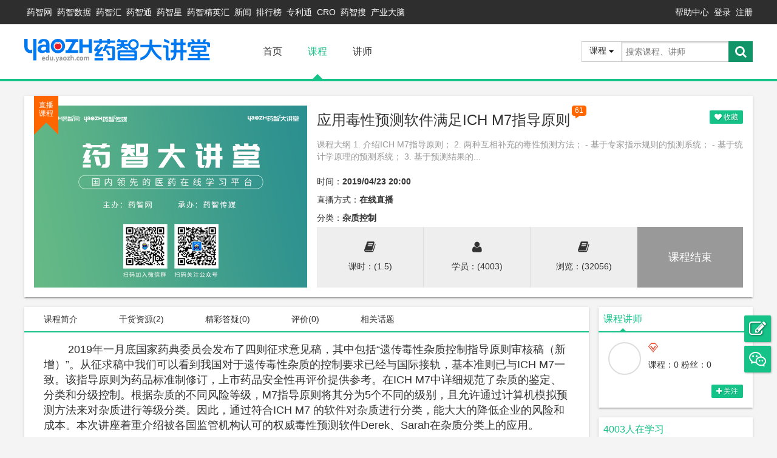

--- FILE ---
content_type: text/html; charset=utf-8
request_url: https://edu.yaozh.com/Course/125.html
body_size: 6341
content:
<!DOCTYPE html>
<html class="kcpage" lang="en">
<head>
  
    <meta charset="UTF-8">
    <title>应用毒性预测软件满足ICH M7指导原则-课程详情-药智大讲堂</title>
    <meta name="Keywords" content="课程关键词">
    <meta name="Description" content="课程描述">
    <link rel="stylesheet" href="//static.yaozh.com/css/app.css?v=1">
    <link rel="stylesheet" href="/static/css/app.css?v=20220712">
    <script src="/public/js/jquery.js"></script>
    <script src="/public/js/jquery-starfield.js"></script>
    <script src="//static.yaozh.com/js/app.js"></script>
    <script src="/static/js/config.js?v=20220711"></script>
    <script src="/public/js/wow.min.js"></script>
    <script>
      var ENV = {
        baseTime: 1769107472000      }
      ENV.getServerTime = (function(){
        var space = new Date().getTime() - ENV.baseTime;
        return function(){return new Date(new Date().getTime()-space);}
      })();
    </script>
    <!--[if lt IE 9]><script src="http://static.yaozh.com/js/special/html5shiv.js"></script><![endif]-->


  
  <script type="text/javascript">
  require(['app.pages.kc'],function(pages){pages.detail();})
  </script>

</head>
<body>
  	

  <div class="topbar">
    <div class="wrapper">
      <div class="fl">
      <a href="http://www.yaozh.com/" class="item" target="_blank">药智网</a><a href="http://db.yaozh.com/" class="item" target="_blank">药智数据</a><a href="http://www.yaozh.com/zhihui" class="item" target="_blank">药智汇</a><a href="http://s.yaozh.com/" class="item" target="_blank">药智通</a><a href="http://star.yaozh.com/" class="item" target="_blank">药智星</a><a href="http://club.yaozh.com/" class="item" target="_blank">药智精英汇</a><a href="http://news.yaozh.com/" class="item" target="_blank">新闻</a><a href="http://top.yaozh.com/" class="item" target="_blank">排行榜</a><a href="https://patent.yaozh.com/" class="item" target="_blank">专利通</a><a href="https://s.yaozh.com/Cro/index" class="item" target="_blank">CRO</a><a href="https://nav.yaozh.com/" class="item" target="_blank">药智搜</a><a href="https://aiyun.yaozh.com/" class="item" target="_blank">产业大脑</a>      </div>
      
      <div class="fr">
        <a href="//edu.yaozh.com/Leaflets/listen" target="_blank">帮助中心</a>
                    <span class="item line"><a href="https://www.yaozh.com/login?backurl=https://edu.yaozh.com/">登录</a></span>
                    <a href="http://www.yaozh.com/register/" target="_blank">注册</a>      </div>

    </div>
  </div>

	    		

    <header>
      <div class="wrapper">
        <a href="/" class="sprites-logo"></a>
          <nav>
            <a style="position: relative;" href="/Index.html" >首页</a><a style="position: relative;" href="/Course.html" class="active">课程</a><a style="position: relative;" href="/Teacher.html" >讲师</a>          </nav>
        <form class="ui-search" action="/Course/index.html" method="GET">
          <select name="types" style="width:60px;" data-widget="dropdownSelect">
            <option value="1" >课程</option>
            <option value="2" >讲师</option>
          </select>
          <input type="text" name="keywords"  value="" placeholder="搜索课程、讲师">
          <button><i class="fa"></i></button>
        </form>
      </div>
    </header>
  	

  <section class="main">

  
    <div class="kc-info">
      <div class="kc-label">直播课程</div>
      <div class="kc-logo">
        <img src="/public/img/gt_2020_course_default.jpg">
        <div class="date">

          
        </div>
      </div>
      <div class="kc-main">
        <div class="title">
          <span class="name">应用毒性预测软件满足ICH M7指导原则<i class="tag">61</i></span>
          <div class="actions">
              <a href="javascript:;" class="btn btn-xs btn-primary action-collect" data-id="125">
              <i class="fa"></i>
                <span>收藏</span>
              </a>
          </div>
        </div>
        <div class="summary">课程大纲
1. 介绍ICH M7指导原则；
2. 两种互相补充的毒性预测方法；
	- 基于专家指示规则的预测系统；
	- 基于统计学原理的预测系统；
3. 基于预测结果的...</div>
        <div class="attrs">
          <div>时间：<b>2019/04/23 20:00</b></div>
          <div>直播方式：<b>在线直播</b></div>
          <div>分类：<b>杂质控制</b></div>
        </div>
        <div class="status">
          <div class="item">
            <i class="fa"></i>
            <div class="text">课时：(1.5)</div>
          </div>
          <div class="item">
            <i class="fa"></i>
            <div class="text">学员：(4003)</div>
          </div>
          <div class="item">
            <i class="fa"></i>
            <div class="text">浏览：(32056)</div>
          </div>
          <span class="study btn-primary" style="background: #999;">课程结束</span>
                  </div>
      </div>
    </div>

    <div class="clearfix offset-top">
      <div class="main-left">
        <div class="kctab">
          <div class="kctab-title" data-widget="activemenu,sticky" data-panels=".kctab-panel" data-offset="60%" data-stickyOffset="0">
            <a href="javascript:;">课程简介</a>
            <a href="javascript:;">干货资源(2)</a>
              <a href="javascript:;">精彩答疑(0)</a>
              <a href="javascript:;">评价(0)</a>              <a href="/Discuss/index/pid_course/125.html" target="_blank" title="相关话题">相关话题</a>
          </div>
          <div class="kctab-panels">
            <div class="kctab-panel kc-content">
              <p><span style="font-size: 18px;">&nbsp; &nbsp; &nbsp; &nbsp; 2019年一月底国家药典委员会发布了四则征求意见稿，其中包括“遗传毒性杂质控制指导原则审核稿（新增）”。从征求稿中我们可以看到我国对于遗传毒性杂质的控制要求已经与国际接轨，基本准则已与ICH M7一致。该指导原则为药品标准制修订，上市药品安全性再评价提供参考。在ICH M7中详细规范了杂质的鉴定、分类和分级控制。根据杂质的不同风险等级，M7指导原则将其分为5个不同的级别，且允许通过计算机模拟预测方法来对杂质进行等级分类。因此，通过符合ICH M7 的软件对杂质进行分类，能大大的降低企业的风险和成本。本次讲座着重介绍被各国监管机构认可的权威毒性预测软件Derek、Sarah在杂质分类上的应用。</span></p><p><br/></p><p><strong style="font-size: 18px;"><br/></strong></p><p><strong style="font-size: 18px;">一、开讲时间、直播平台</strong><br/></p><p><span style="font-size: 18px;">&nbsp; &nbsp; &nbsp; &nbsp;</span></p><p><span style="font-size: 18px;"><span style="font-size: 18px; white-space: pre;"></span>&nbsp;&nbsp;&nbsp;&nbsp;&nbsp;&nbsp;&nbsp;&nbsp;主讲人：林伟昱</span></p><p><span style="font-size: 18px;">&nbsp; &nbsp; &nbsp; &nbsp; 主持人：惜姌</span></p><p><span style="font-size: 18px;">&nbsp; &nbsp; &nbsp; &nbsp; 直播平台：YY频道 33977027</span></p><p><span style="font-size: 18px;">&nbsp; &nbsp; &nbsp; &nbsp; 直播平台：映客直播号 718244951</span></p><p><span style="font-size: 18px;">&nbsp; &nbsp; &nbsp; &nbsp; 时间：2019年4月23日20:00-21:30</span></p><p><br/></p><p><br/></p><p><span style="font-size: 18px;"><strong>二、讲师介绍&nbsp;</strong>&nbsp;</span></p><p><br/></p><p><span style="font-size: 18px;">&nbsp; &nbsp; &nbsp; &nbsp; 林伟昱，毕业于中国药科大学，目前担任康昱盛信息科技有限公司计算机辅助药物设计部门经理。自2011年加入公司以来负责“计算机辅助药物设计部”的产品的技术支持、产品使用培训。精通计算机辅助药物设计的多种软件工具，长期负责中国GSK、JNJ、Abbott、恒瑞、正大天晴、科伦等公司的技术支持工作，同时也负责北大、协和、交大、中南大学等国内高校的技术支持。主要的研究领域包括：药物设计、化合物毒性研究、化学信息学、大分子药物设计等。</span></p><p><br/></p><p><span style="font-size: 18px;">&nbsp; &nbsp; &nbsp;&nbsp;</span></p><p><span style="font-size: 18px;"><strong>三、课程大纲</strong></span></p><p><br/></p><p><span style="font-size: 18px;">&nbsp; &nbsp; &nbsp; &nbsp; 1. 介绍ICH M7指导原则；</span></p><p><span style="font-size: 18px;">&nbsp; &nbsp; &nbsp; &nbsp; 2. 两种互相补充的毒性预测方法；</span></p><p><span style="font-size: 18px;">&nbsp; &nbsp; &nbsp; &nbsp; &nbsp; &nbsp; - 基于专家知识规则的预测系统；</span></p><p><span style="font-size: 18px;">&nbsp; &nbsp; &nbsp; &nbsp; &nbsp; &nbsp; - 基于统计学原理的预测系统；</span></p><p><span style="font-size: 18px;">&nbsp; &nbsp; &nbsp; &nbsp; 3. 基于预测结果的专家审核；</span></p><p><span style="font-size: 18px;">&nbsp; &nbsp; &nbsp; &nbsp; 4. ICH M7的具体应用和案例分析。</span></p><p><br/></p><p><br/></p><p><span style="font-size: 18px;"><strong>四、关注方式</strong></span></p><p><br/></p><p><span style="font-size: 18px;">&nbsp; &nbsp; &nbsp; &nbsp; 1、微信、微博关注：官方微信（yaozh008）、官方微博（药智网）</span></p><p><span style="font-size: 18px;">&nbsp; &nbsp; &nbsp; &nbsp; 2、邮箱关注：论坛报名后留下邮箱，我们邮箱提醒</span></p><p><span style="font-size: 18px;">&nbsp; &nbsp; &nbsp; &nbsp; 3、药智学院YY交流QQ群：339420479</span></p><p><br/></p><p><br/></p><p><span style="font-size: 18px;"><strong>五、直播相关</strong></span></p><p><br/></p><p><span style="font-size: 18px;">&nbsp; &nbsp; &nbsp; &nbsp; 1、YY直播频道：33977027(药智坛友联盟会)</span></p><p><span style="font-size: 18px;">&nbsp; &nbsp; &nbsp; &nbsp; &nbsp; &nbsp; YY使用方法：http://bbs.yaozh.com/thread-146147-1-1.html</span></p><p><span style="font-size: 18px;">&nbsp; &nbsp; &nbsp; &nbsp; 2、映客直播号：718244951(药智学院)</span></p><p><br/></p><p><br/></p><p style="text-align: center;"><span style="font-size: 18px;"><strong>更多直播方式正待开发，欢迎留下宝贵建议！</strong></span></p><p><br/></p>            </div>

            <div class="kctab-panel">
                <div class="kc-files">
                    <div class="item">
                      <i class="fa head vedio"></i>
                      
                        <i class="fa head pdf"></i>
                        <div class="info">
                          <a href="https://pan.baidu.com/s/1rx_c29EbxRtSZBoX4vWFWQ" class="title" target="_blank">应用毒性预测软件满足ICH M7指导原则  视频（提取码：9bfa）</a>
                          <div class="actions">
                            <span class="cl-gray"><i class="fa"></i> 大小：</span>
                            <span>236.18MB</span>
                            <span class="cl-gray offset-left"><i class="fa"></i> 下载次数：</span>
                            <span>46</span>
                          </div>
                        </div>
                      </div><div class="item">
                                              <i class="fa head pdf"></i>
                        <i class="fa head pdf"></i>
                        <div class="info">
                          <a href="https://pan.baidu.com/s/1cYWSsA3ZGtpN4Yqfw9rQGA" class="title" target="_blank">应用毒性预测软件满足ICH M7指导原则  课件（提取码：mqk0）</a>
                          <div class="actions">
                            <span class="cl-gray"><i class="fa"></i> 大小：</span>
                            <span>4.11MB</span>
                            <span class="cl-gray offset-left"><i class="fa"></i> 下载次数：</span>
                            <span>52</span>
                          </div>
                        </div>
                      </div>                </div>
              </div>
              <div class="kctab-panel kc-faq">
                <div class="faq-list" style="margin-left: 0px;">
                                                              <div class="pt20 pb10 tc cl-gray"><a href="http://www.yaozh.com/login">马上登录提问！</a></div>                </div>
              </div>
              <div class="kctab-panel kc-comment">
                <div class="comment-list">
                    <div class="pt20 pb10 tc cl-gray">暂时没有评论！</div>                </div>
                
              </div>
          </div>
        </div>
        <div class="ui-panel offset-top">
          <div class="ui-panel-title">
            <span class="ui-panel-name">相关课程</span>
          </div>
          <div class="ui-panel-content">
            <div class="course-list">

              <div class="item">
                  <a href="/Course/125.html" class="ui-img">
                    <img src="/public/img/gt_2020_course_default.jpg" alt="">
                    <i class="sprites-play"></i>
                    <span class="text">加入学习</span>
                    <div class="layer"></div>
                    <span class="tag">杂质控制</span>
                  </a>
                  <a class="title" href="/Course/125.html">应用毒性预测软件满足ICH M...</a>
                </div><div class="item">
                  <a href="/Course/116.html" class="ui-img">
                    <img src="/public/img/gt_2020_course_default.jpg" alt="">
                    <i class="sprites-play"></i>
                    <span class="text">加入学习</span>
                    <div class="layer"></div>
                    <span class="tag">杂质控制</span>
                  </a>
                  <a class="title" href="/Course/116.html">杂质控制指导原则ICH M7 ...</a>
                </div>

            </div>

          </div>
        </div>
      </div>
      <div class="main-right">
        <div class="sticky-box" data-widget="sticky" data-offset="0">
          <div class="ui-panel">
            <div class="ui-panel-title">
              <span class="ui-panel-name">课程讲师</span>
            </div>
            <div class="ui-panel-content kc-detail-js">
              <div class="user">
                <a href="/Course/Teacher.html" class="head">
                  <img src="" alt="">
                </a>
                <div class="attrs">
                  <a class="name" href="/Course/Teacher.html"><span></span> <i class="sprites-js-tj"></i></a>
                  <br>
                  <span class="item">课程：<span class="num">0</span></span>
                  <span class="item">粉丝：<span class="num">0</span></span>
                </div>
              </div>
              <div class="summary"></div>
              <div class="tr">
                <a href="javascript:;" class="btn btn-primary btn-xs action-follow"  data-id="">
                <i class="fa"></i>
                <span>
                关注
                                </span>
                </a>
              </div>
            </div>
          </div>



            <div class="ui-panel offset-top">
              <div class="ui-panel-title">
                <span class="ui-panel-name">4003人在学习</span>
              </div>
              <div class="ui-panel-content kc-detail-xs">

                <a href="javascript:0" class="item" style="cursor: default;">
                    <img class="img" src="//www.yaozh.com/uploads/2021/06/24/thumb_120x120_16244971837575.jpg" alt="">
                    <span class="name">minsiying2</span>
                  </a><a href="javascript:0" class="item" style="cursor: default;">
                    <img class="img" src="//www.yaozh.com/uploads/2014/01/25/thumb_120x120_13906166382248.jpg" alt="">
                    <span class="name">惜姌</span>
                  </a><a href="javascript:0" class="item" style="cursor: default;">
                    <img class="img" src="/static/images/body/2.jpg" alt="">
                    <span class="name">xfbb021</span>
                  </a><a href="javascript:0" class="item" style="cursor: default;">
                    <img class="img" src="//www.yaozh.com/uploads/2018/02/22/thumb_120x120_15192798136999.jpg" alt="">
                    <span class="name">regonwin</span>
                  </a><a href="javascript:0" class="item" style="cursor: default;">
                    <img class="img" src="/static/images/body/4.jpg" alt="">
                    <span class="name">lyb19910927</span>
                  </a><a href="javascript:0" class="item" style="cursor: default;">
                    <img class="img" src="/static/images/body/14.jpg" alt="">
                    <span class="name">学习一下</span>
                  </a><a href="javascript:0" class="item" style="cursor: default;">
                    <img class="img" src="/static/images/body/3.jpg" alt="">
                    <span class="name">WhateveJ</span>
                  </a><a href="javascript:0" class="item" style="cursor: default;">
                    <img class="img" src="/static/images/body/3.jpg" alt="">
                    <span class="name">萍萍賊</span>
                  </a><a href="javascript:0" class="item" style="cursor: default;">
                    <img class="img" src="/static/images/body/16.jpg" alt="">
                    <span class="name">Accestra</span>
                  </a><a href="javascript:0" class="item" style="cursor: default;">
                    <img class="img" src="/static/images/notuser.png" alt="">
                    <span class="name">hepeng0509078</span>
                  </a><a href="javascript:0" class="item" style="cursor: default;">
                    <img class="img" src="/static/images/body/1.jpg" alt="">
                    <span class="name">xuhua0304</span>
                  </a><a href="javascript:0" class="item" style="cursor: default;">
                    <img class="img" src="/static/images/body/1.jpg" alt="">
                    <span class="name">sanhome</span>
                  </a>
              </div>
            </div>

            <div class="ui-panel offset-top">
                          </div>

        </div>
      </div>
    </div>
  </section>



    <footer>
      <div class="wrapper">
        <div class="nav">
          <a href="/" class="sprites-logo1"></a>
            <nav>
              <a href="/Index.html" >首页</a><a href="/Course.html" class="active">课程</a><a href="/Teacher.html" >讲师</a>            </nav>
          <div class="about">
            <span>关注我们</span>
            <a class="fa" href="//weibo.com/yaozh008" target="_blank" title="新浪微博"></a>
            <a class="fa" href="//e.t.qq.com/yaozhcom" target="_blank" title="腾讯微博"></a>
            <a title="微信"  href="javascript:;" class="ui-dropup">
              <i class="fa" data-widget="dropdown"></i>
              <div class="ui-dropdown-menu" style="margin-left:-70px;">
                <img src="//www.yaozh.com/public/images/yaozh.gif" alt="" style="vertical-align:top;">
              </div>
            </a>
          </div>
        </div>
      </div>
      <hr>
      <div class="wrapper">
                <div class="copy"><p>
	康洲大数据版权所有Copyright Reserved @2009-2026 YAOZH.COM  
</p>
<p class="copy">
	工信部备案号：<a href="https://beian.miit.gov.cn/#/Integrated/index" target="_blank" style="color:inherit;">渝ICP备10200070号-3</a>
</p>
<p>
	客户服务热线：400-678-0778 投诉建议：023-62988285转802 E-mail:admin@yaozh.com
</p>
<p>
	互联网增值电信业务许可证编号:渝B2-20120028 
</p>
<p>
	互联网药品信息服务资格证：(渝)-经营性-2021-0017
</p>

 



</div>
          <a id="netsafe" target="_blank" href="http://www.beian.gov.cn/portal/registerSystemInfo?recordcode=50010802001068"><img src="/public/img/netsafe.png" /><p>渝公网安备 50010802001068号</p></a>
          <div class="tousu">
            <img src="/public/img/tousu.png" alt="">
            <div class="tousu-msg">
              <p>投诉热线: (023) 6262 8397</p>
              <p>邮箱: tousu@yaozh.com </p>
              <p> QQ: 236960938</p>
            </div>
          </div>
      </div>
      <img src="https://www.yaozh.com/public/images/yaozh.png" class="foot-qrcode" width="86" height="86">
    </footer>
    <script>
var _hmt = _hmt || [];
(function() {
  var hm = document.createElement("script");
  hm.src = "//hm.baidu.com/hm.js?65968db3ac154c3089d7f9a4cbb98c94";
  var s = document.getElementsByTagName("script")[0]; 
  s.parentNode.insertBefore(hm, s);
})();
</script>
<script>
  (function(i,s,o,g,r,a,m){i['GoogleAnalyticsObject']=r;i[r]=i[r]||function(){
  (i[r].q=i[r].q||[]).push(arguments)},i[r].l=1*new Date();a=s.createElement(o),
  m=s.getElementsByTagName(o)[0];a.async=1;a.src=g;m.parentNode.insertBefore(a,m)
  })(window,document,'script','//www.google-analytics.com/analytics.js','ga');
    ga('create', 'UA-73321472-7', 'auto');  ga('send', 'pageview');
</script>
<script>
  (function(){
  var bp = document.createElement('script');
  var curProtocol = window.location.protocol.split(':')[0];
  if (curProtocol === 'https'){
  bp.src = 'https://zz.bdstatic.com/linksubmit/push.js';
    }
  else{
  bp.src = 'http://push.zhanzhang.baidu.com/push.js';
    }
  var s = document.getElementsByTagName("script")[0];
  s.parentNode.insertBefore(bp, s);
  })();
</script>


<script>
  var _paq = window._paq = window._paq || [];

  var js_uid = '';
  var js_username = '';
  var js_phone = '';
  var js_company = '';
  var js_usergroup_name = '';
  var js_vipendtime = '';

  _paq.push(['setCustomDimension', 1, js_uid]);
  _paq.push(['setCustomDimension', 2, js_username]);
  _paq.push(['setCustomDimension', 3, js_phone]);
  _paq.push(['setCustomDimension', 4, js_company]);
  _paq.push(['setCustomDimension', 5, js_usergroup_name]);
  _paq.push(['setCustomDimension', 6, js_vipendtime]);

  _paq.push(['setUserId', js_uid]);
  _paq.push(['trackPageView']);
  _paq.push(['enableLinkTracking']);

  /* tracker methods like "setCustomDimension" should be called before "trackPageView" */
  _paq.push(['trackPageView']);
  _paq.push(['enableLinkTracking']);
  (function() {
    var u="//mtmt.yaozh.com/";
    _paq.push(['setTrackerUrl', u+'matomo.php']);
    _paq.push(['setSiteId', '32']);
    var d=document, g=d.createElement('script'), s=d.getElementsByTagName('script')[0];
    g.async=true; g.src=u+'matomo.js'; s.parentNode.insertBefore(g,s);
  })();

</script>
<!-- Google tag (gtag.js) -->
<script async src="https://www.googletagmanager.com/gtag/js?id=G-PY97DLRSED "></script>
<script>
window.dataLayer = window.dataLayer || [];
function gtag(){dataLayer.push(arguments);}
gtag('js', new Date());

gtag('config', 'G-PY97DLRSED');
</script>


</body>
</html>

--- FILE ---
content_type: text/css
request_url: https://edu.yaozh.com/static/css/app.css?v=20220712
body_size: 6687
content:
/* @import "mixin.less"; */
.shadow-base {
  box-shadow: 0 2px 2px 0 rgba(0, 0, 0, 0.14), 0 3px 1px -2px rgba(0, 0, 0, 0.2), 0 1px 5px 0 rgba(0, 0, 0, 0.12);
}
/* @import "reset.less"; */
/* @import "other.less"; */
body {
  font-size: 14px;
  background-color: #F4F4F4;
}
a:hover {
  color: #15c288;
}
textarea {
  box-shadow: 1px 1px 1px #eeeeee inset;
}
ul.dot {
  line-height: 30px;
}
ul.dot li {
  overflow: hidden;
  text-overflow: ellipsis;
  white-space: nowrap;
}
.cl-primary {
  color: #15c288 !important;
}
.btn-primary {
  border: none;
  color: #fff;
  padding: 5px 16px;
  background-color: #15c288;
}
.btn-primary:hover,
.btn-primary:active {
  color: #fff;
  background-color: #109468;
}
.btn-primary.btn-xs {
  padding: 2px 8px;
}
.ui-box {
  border: none;
  box-shadow: 0 2px 2px 0 rgba(0, 0, 0, 0.14), 0 3px 1px -2px rgba(0, 0, 0, 0.2), 0 1px 5px 0 rgba(0, 0, 0, 0.12);
}
.ui-tab {
  border: none;
  padding: 0;
}
.ui-tab .ui-tab-navs {
  line-height: 38px;
  height: 40px;
}
.ui-tab .ui-tab-navs .ui-tab-nav a {
  padding: 0 25px;
  font-weight: 400;
}
.ui-tab .ui-tab-navs .ui-tab-nav a:hover {
  color: #15c288;
}
.ui-tab .ui-tab-navs .ui-tab-nav a.active {
  color: #15c288;
  border-bottom-color: #15c288;
}
.ui-tab .ui-tab-navs .ui-tab-nav a:after {
  border-bottom-color: #15c288;
}
.ui-panel {
  border: none;
  padding: 0;
  box-shadow: 0 2px 2px 0 rgba(0, 0, 0, 0.14), 0 3px 1px -2px rgba(0, 0, 0, 0.2), 0 1px 5px 0 rgba(0, 0, 0, 0.12);
}
.ui-panel .ui-panel-title {
  padding: 0 8px;
  line-height: 40px;
  height: 40px;
  border-color: #15c288;
  color: #15c288;
}
.ui-panel .ui-panel-content {
  padding: 8px;
}
.ui-panel .ui-panel-name {
  position: relative;
}
.ui-panel .ui-panel-name:after {
  content: "";
  position: absolute;
  left: 50%;
  bottom: 0;
  margin-left: -5px;
  width: 0px;
  height: 0px;
  display: inline-block;
  width: 0;
  height: 0;
  border: 5px solid transparent;
  vertical-align: middle;
  border-bottom-color: #15c288;
}
.form {
  margin: 32px;
}
.form .form-box {
  margin-left: 16px;
}
.form .form-group {
  margin-bottom: 32px;
}
.form .form-control {
  width: 360px;
  border-radius: 0;
  resize: none;
}
.form .form-control:focus {
  border-color: #15c288;
}
.form textarea {
  height: 100px;
}
.form .form-text {
  color: #999;
  margin-left: 16px;
}
.form .form-file {
  width: 378px;
}
.form .btn-lg {
  padding: 12px 48px;
}
.form label.validate-error {
  margin-top: 4px;
  display: block;
  padding: 0 4px;
}
.ui-img {
  display: block;
  position: relative;
  overflow: hidden;
}
.ui-img img {
  width: 100%;
  height: 100%;
  vertical-align: top;
  position: relative;
  z-index: 1;
  transition: all 0.5s ease-out;
  text-indent: -9999px;
}
.ui-img .tag {
  position: absolute;
  z-index: 3;
  top: 0;
  left: 0;
  box-shadow: none;
  border-radius: 0;
}
.ui-img .tip {
  position: absolute;
  z-index: 2;
  bottom: 0;
  left: 0;
  width: 92%;
  height: 24px;
  line-height: 24px;
  color: #fff;
  background-color: #000;
  background-color: rgba(0, 0, 0, 0.8);
  padding: 4px 4%;
  transition: 0.2s ease-out;
}
.ui-img .tip.dn {
  display: block;
  bottom: -32px;
}
.ui-img:hover img {
  transform: matrix(1.04, 0, 0, 1.04, 0, 0);
}
.ui-img:hover .tip.dn {
  bottom: 0;
}
.ui-dropdown .ui-dropdown-menu li a:hover {
  color: #15c288;
}
div.ui-dialog {
  padding: 0;
  border: none;
  overflow: hidden;
  border-radius: 0;
  box-shadow: 0 2px 2px 0 rgba(0, 0, 0, 0.14), 0 3px 1px -2px rgba(0, 0, 0, 0.2), 0 1px 5px 0 rgba(0, 0, 0, 0.12);
}
div.ui-dialog .ui-widget-header {
  background-color: #fff;
  color: #15c288;
  border: none;
  border-radius: 0;
  padding: 10px;
  height: 22px;
  line-height: 22px;
  font-size: 22px;
  font-weight: 400;
  font-family: "Microsoft Yahei";
}
div.ui-dialog .ui-widget-header .ui-dialog-title {
  margin: 0;
}
div.ui-dialog .ui-widget-header .ui-dialog-titlebar-close .fa {
  color: #fff;
}
.pagination a {
  border: none;
  border-radius: 0;
}
.pagination a:hover {
  border-bottom: 1px solid #15c288;
}
.pagination a.current {
  background-color: #15c288;
}
.pagination a.ellipse {
  color: #666;
  border-bottom: none;
}
.ad {
  display: block;
}
.ad img {
  width: 100%;
  vertical-align: top;
}
.btn.btn-xs.bd-share {
  background-image: none;
  float: none;
  line-height: 18px;
  height: auto;
  padding: 1px 8px;
}
.topbar {
  height: 40px;
  line-height: 40px;
  background-color: #2E2E2E;
  color: #fff;
}
.topbar a {
  color: #fff;
}
.topbar .item {
  padding: 0 4px;
}
.topbar .head {
  display: inline-block;
  width: 26px;
  height: 26px;
  vertical-align: middle;
}
.topbar .head img {
  width: 100%;
  height: 100%;
}
.topbar .my-kt {
  text-decoration: none;
}
.topbar .my-kt .fa {
  margin-left: 4px;
  font-size: 18px;
}
header {
  height: 90px;
  line-height: 90px;
  background-color: #fff;
  border-bottom: 4px solid #15c288;
}
header .wrapper {
  height: 100%;
}
header .sprites-logo {
  float: left;
  margin: 22px 32px 0 0;
}
header nav {
  float: left;
  font-size: 16px;
}
header nav a {
  position: relative;
  display: inline-block;
  padding: 0 21px;
}
header nav a:hover {
  color: #15c288;
  text-decoration: none;
}
header nav a.active {
  color: #15c288;
}
header nav a.active:after {
  content: "";
  width: 0;
  height: 0;
  position: absolute;
  left: 50%;
  bottom: 0;
  margin-left: -8px;
  border: 8px solid transparent;
  border-bottom-color: #15c288;
}
header .ui-search {
  float: right;
  margin-top: 28px;
  height: 32px;
  padding-right: 40px;
}
header .ui-search select {
  vertical-align: top;
  visibility: hidden;
}
header .ui-search input {
  line-height: 24px;
  padding: 4px 8px;
}
header .ui-search button {
  width: 40px;
  height: 34px;
  font-size: 20px;
  background-color: #109468;
}
header .ui-search .ui-dropdown-select {
  box-shadow: none;
  height: 32px;
}
header .ui-search .ui-dropdown-select .ui-dropdown-select-name {
  border: none;
  line-height: 22px;
}
header.user-header {
  height: 130px;
}
header.user-header .user {
  float: left;
  line-height: 20px;
  padding: 16px 0;
}
header.user-header .head {
  float: left;
  width: 80px;
  height: 80px;
  border-radius: 40px;
}
header.user-header .name {
  margin-left: 80px;
  padding: 16px;
  line-height: 26px;
}
header.user-header .name .text {
  font-size: 16px;
  margin-right: 8px;
}
header.user-header .summary {
  clear: both;
}
header.user-header nav {
  margin: 70px 100px 0;
  line-height: 60px;
}
header.user-header .sprites-logo-s {
  float: right;
  margin-top: 32px;
}
footer {
  line-height: 26px;
  padding: 8px 0;
  background-color: #2E2E2E;
  color: #fff;
  position: relative;
  /*border-bottom: 4px solid #15c288;*/
  /* 底部投诉 */
}
footer .foot-qrcode {
  position: absolute;
  left: 50%;
  top: 96px;
}
footer .tousu {
  display: inline-block;
  position: relative;
  cursor: pointer;
  /* top: -16px; */
  /* left: 390px; */
  float: right;
  margin-top: -14px;
}
footer .tousu img {
  width: 100%;
  vertical-align: bottom;
}
footer .tousu .tousu-msg {
  width: 172px;
  height: 74px;
  box-shadow: 0px 0px 12px #dcdcdc;
  background: #ffffff;
  border-radius: 4px;
  position: absolute;
  z-index: 999;
  bottom: 50px;
  left: -40px;
  padding-top: 16px;
  display: none;
}
footer .tousu .tousu-msg p {
  margin-left: 16px;
  line-height: 20px;
  color: #666666;
  font-size: 12px;
}
footer .tousu .tousu-msg:after {
  content: '';
  display: block;
  width: 20px;
  height: 20px;
  box-shadow: -2px -2px 4px #dcdcdc;
  -moz-box-shadow: -2px -2px 4px #dcdcdc;
  -webkit-box-shadow: -2px -2px 4px #dcdcdc;
  background: #ffffff;
  position: absolute;
  bottom: -10px;
  left: 72px;
  transform: rotate(225deg);
  -ms-transform: rotate(225deg);
  -moz-transform: rotate(225deg);
  -webkit-transform: rotate(225deg);
  -o-transform: rotate(225deg);
}
footer a {
  color: #fff;
}
footer hr {
  margin: 8px 0;
  border-color: #454545;
}
footer .nav {
  height: 32px;
  line-height: 32px;
  padding: 16px 0;
}
footer .sprites-logo1 {
  float: left;
}
footer nav {
  float: left;
  margin: 8px 0 0 300px;
  overflow: hidden;
  line-height: 16px;
}
footer nav a {
  display: inline-block;
  padding: 0 16px;
  border-left: 1px solid #fff;
  margin-left: -1px;
}
footer .about {
  float: right;
}
footer .about .fa {
  font-size: 20px;
  padding: 0 12px;
  text-decoration: none;
}
footer #netsafe {
  display: inline-block;
  text-decoration: none;
  height: 20px;
  line-height: 20px;
}
footer #netsafe img {
  float: left;
}
footer #netsafe p {
  float: left;
  height: 20px;
  line-height: 20px;
  margin: 0px 0px 0px 5px;
}
section.main {
  width: 1200px;
  margin: 24px auto;
  *zoom: 1;
}
section.main:before,
section.main:after {
  content: "";
  display: table;
}
section.main:after {
  clear: both;
}
.table-style1 {
  text-align: left;
}
.table-style1 th {
  border: none;
  font-weight: 400;
  padding: 4px 16px;
  background-color: #F7F7F7;
}
.table-style1 td {
  border: none;
  padding: 12px;
  border-bottom: 1px dotted #ddd;
}
.block {
  margin: 96px 0;
}
.block .block-title {
  width: 500px;
  margin: 20px auto;
  border-top: 1px solid #ddd;
  text-align: center;
}
.block .block-title .title {
  width: 140px;
  margin: -20px auto 0;
  line-height: 40px;
  font-size: 28px;
  color: #15c288;
  background-color: #fff;
}
.block .block-title .summary {
  margin-top: 5px;
  color: #999;
}
.base-title {
  *zoom: 1;
}
.base-title:before,
.base-title:after {
  content: "";
  display: table;
}
.base-title:after {
  clear: both;
}
.base-title .title-name {
  line-height: 30px;
  display: inline-block;
  *zoom: 1;
  *display: inline;
  color: #15c288;
  font-size: 16px;
}
.channel-list {
  width: 1100px;
  margin: 0 auto;
  padding: 16px 0;
  *zoom: 1;
}
.channel-list:before,
.channel-list:after {
  content: "";
  display: table;
}
.channel-list:after {
  clear: both;
}
.channel-list .item {
  float: left;
  width: 20%;
  line-height: 30px;
}
.channel-list .item .ui-img {
  float: left;
  margin: 0 16px 0 20px;
  width: 100px;
  height: 100px;
  border-radius: 50px;
  z-index: 1;
  overflow: hidden;
}
.channel-list .item .title {
  display: block;
  font-size: 14px;
  margin-top: 16px;
}
.channel-list .item b {
  font-size: 13px !important;
  line-height: 16px;
display: block;
}
.course-list {
  margin-left: -66.66px;
  *zoom: 1;
}
.course-list:before,
.course-list:after {
  content: "";
  display: table;
}
.course-list:after {
  clear: both;
}
.course-list .item {
  float: left;
  width: 248px;
  margin: 0 0 32px 66.66px;
  border: 1px solid #ddd;
  background-color: #fff;
}
.course-list .item:hover {
  box-shadow: 0 2px 2px 0 rgba(0, 0, 0, 0.14), 0 3px 1px -2px rgba(0, 0, 0, 0.2), 0 1px 5px 0 rgba(0, 0, 0, 0.12);
}
.course-list .item:hover .ui-img .layer {
  opacity: 0.5;
  /* support: IE8 */
  filter: Alpha(Opacity=50);
}
.course-list .item:hover .ui-img .sprites-play,
.course-list .item:hover .ui-img .text {
  visibility: visible;
}
.course-list .title {
  display: block;
  line-height: 20px;
  height: 40px;
  text-decoration: none;
  padding: 16px 8px;
  overflow: hidden;
}
.course-list .actions {
  *zoom: 1;
  padding: 0 8px 8px;
  color: #999;
}
.course-list .actions:before,
.course-list .actions:after {
  content: "";
  display: table;
}
.course-list .actions:after {
  clear: both;
}
.course-list .actions .fa {
  color: #999;
  font-size: 16px;
}
.course-list .ui-img {
  position: relative;
  background-color: #000;
  margin: -1px -1px 0;
  height: 140px;
}
.course-list .ui-img img {
  position: relative;
  z-index: 1;
}
.course-list .ui-img .sprites-play {
  position: absolute;
  z-index: 3;
  left: 50%;
  top: 50%;
  margin: -40px 0 0 -40px;
  visibility: hidden;
}
.course-list .ui-img .text {
  position: absolute;
  z-index: 3;
  top: 50%;
  left: 50%;
  color: #fff;
  font-weight: 700;
  margin: 46px 0 0 -30px;
  visibility: hidden;
}
.course-list .ui-img .layer {
  position: absolute;
  left: 0;
  top: 0;
  z-index: 2;
  width: 100%;
  height: 100%;
  background-color: #000;
  opacity: 0;
  /* support: IE8 */
  filter: Alpha(Opacity=0);
  transition: opacity 0.5s;
}
.course-list .ui-img .tag {
  z-index: 1;
  top: 4px;
  right: 4px;
  left: auto;
  padding: 2px 8px;
  color: #fff;
  background-color: #15c288;
}
.course-list.small {
  margin-left: -16.66px;
}
.course-list.small .item {
  width: 218px;
  margin: 0 0 16px 16.66px;
}
.kc-list-vertical {
  overflow: hidden;
}
.kc-list-vertical .item {
  margin-top: -1px;
  position: relative;
  padding: 16px 0 16px 232px;
  border-top: 1px dotted #ddd;
  height: 120px;
  overflow: hidden;
}
.kc-list-vertical .img {
  position: absolute;
  left: 16px;
  top: 16px;
  width: 200px;
  height: 120px;
}
.kc-list-vertical .img img {
  width: 100%;
  height: 100%;
  vertical-align: top;
}
.kc-list-vertical .title {
  font-size: 16px;
}
.kc-list-vertical .summary {
  margin-top: 8px;
  color: #999;
  line-height: 20px;
  height: 60px;
  overflow: hidden;
}
.kc-list-vertical .actions {
  position: relative;
  line-height: 30px;
  color: #999;
}
.kc-list-vertical .actions .btn {
  float: right;
}
.kc-list-side .item {
  padding: 16px 0;
}
.kc-list-side .actions {
  line-height: 30px;
  margin-top: 4px;
}
.kc-list-side .actions img {
  width: 20px;
  height: 20px;
  border-radius: 10px;
  vertical-align: middle;
}
.js-list {
  margin-left: -66.66px;
  line-height: 20px;
  *zoom: 1;
}
.js-list:before,
.js-list:after {
  content: "";
  display: table;
}
.js-list:after {
  clear: both;
}
.js-list .head {
  width: 120px;
  height: 120px;
  display: block;
  margin: 16px auto;
  overflow: hidden;
  border-radius: 64px;
  border: 4px solid #ddd;
  transition: border-color 0.5s;
}
.js-list .head img {
  width: 100%;
  height: 100%;
}
.js-list .name {
  text-align: center;
}
.js-list .actions {
  text-align: center;
  margin: 16px 8px;
  color: #999;
}
.js-list .summary {
  padding: 16px;
  color: #999;
  background-color: #F2F3F3;
  border-top: 2px solid #ddd;
  position: relative;
  line-height: 20px;
  height: 60px;
}
.js-list .summary:after {
  content: "";
  width: 0px;
  height: 0px;
  position: absolute;
  left: 50%;
  top: -16px;
  margin-left: -8px;
  display: inline-block;
  width: 0;
  height: 0;
  border: 8px solid transparent;
  vertical-align: middle;
  border-bottom-color: #ddd;
}
.js-list .item {
  float: left;
  width: 248px;
  margin: 0 0 32px 66.66px;
  border: 1px solid #ddd;
  background-color: #fff;
}
.js-list .item:hover {
  box-shadow: 0 2px 2px 0 rgba(0, 0, 0, 0.14), 0 3px 1px -2px rgba(0, 0, 0, 0.2), 0 1px 5px 0 rgba(0, 0, 0, 0.12);
}
.js-list .item:hover .head {
  border-color: #15c288;
}
.js-list .item:hover .summary {
  color: #333;
  border-top-color: #15c288;
}
.js-list .item:hover .summary:after {
  border-bottom-color: #15c288;
}
.js-list .item .cl-gray {
  height: 20px;
  overflow: hidden;
  text-overflow: ellipsis;
  white-space: nowrap;
}
.js-list-side .item {
  padding: 16px;
}
.js-list-side .head {
  display: block;
  text-align: center;
  text-decoration: none;
}
.js-list-side .head img {
  width: 74px;
  height: 74px;
  border-radius: 37px;
}
.js-list-side .summary {
  color: #666;
  margin-top: 8px;
}
.resource-list {
  margin-left: -66.66px;
  *zoom: 1;
}
.resource-list:before,
.resource-list:after {
  content: "";
  display: table;
}
.resource-list:after {
  clear: both;
}
.resource-list .title {
  margin-top: 12px;
  font-weight: 700;
  color: #666;
  transition: color 0.3s;
}
.resource-list .download-total {
  position: absolute;
  bottom: 8px;
  right: 8px;
  color: #333;
}
.resource-list .download-total .fa {
  font-size: 16px;
  color: #999;
}
.resource-list .item {
  float: left;
  width: 232px;
  padding: 8px;
  margin: 0 0 32px 66.66px;
  border: 1px solid #ddd;
  position: relative;
  text-decoration: none;
  transition: background-color 0.3s;
}
.resource-list .item i {
  float: left;
  margin-right: 8px;
}
.resource-list .item:hover {
  background-color: #F7F7F7;
}
.resource-list .item:hover .title {
  color: #15c288;
}
.faq-list {
  *zoom: 1;
  margin-left: -60px;
  overflow: hidden;
  color: #999;
}
.faq-list:before,
.faq-list:after {
  content: "";
  display: table;
}
.faq-list:after {
  clear: both;
}
.faq-list .item {
  float: left;
  width: 394px;
  margin-left: 60px;
  position: relative;
  padding: 32px 32px 32px 144px;
  border-top: 1px dashed #ddd;
  margin-top: -1px;
}
.faq-list .item .label {
  position: absolute;
  line-height: 100px;
  left: 32px;
  top: 32px;
  font-size: 76px;
  font-weight: 700;
  font-style: normal;
  color: #15c288;
}
.faq-list .question,
.faq-list .answer {
  line-height: 20px;
  position: relative;
  padding-left: 30px;
  overflow: hidden;
}
.faq-list .question .word,
.faq-list .answer .word {
  position: absolute;
  left: 0;
  top: 0;
}
.faq-list .question {
  height: 40px;
  color: #15c288;
}
.faq-list .answer {
  height: 60px;
}
.djt-jiaoshao {
  padding: 64px 0;
  background-color: #F2F3F3;
}
.djt-jiaoshao .label {
  width: 160px;
  height: 160px;
  border: 1px solid #15c288;
  background-color: #dbfbf0;
  margin: 0 auto;
  border-radius: 81px;
  margin-bottom: 16px;
  transition: background-color 0.5s;
}
.djt-jiaoshao .label i {
  margin-top: 30px;
}
.djt-jiaoshao .title {
  font-size: 28px;
  text-align: center;
}
.djt-jiaoshao .list {
  *zoom: 1;
  text-align: center;
  color: #15c288;
  line-height: 30px;
  margin-top: 64px;
}
.djt-jiaoshao .list:before,
.djt-jiaoshao .list:after {
  content: "";
  display: table;
}
.djt-jiaoshao .list:after {
  clear: both;
}
.djt-jiaoshao .item {
  float: left;
  width: 400px;
}
.djt-jiaoshao .item:hover .label {
  background-color: #15c288;
}
.comment-list {
  overflow: hidden;
}
.comment-list .item {
  margin-top: -1px;
  padding: 16px 100px 16px 66px;
  border-top: 1px dotted #ddd;
  position: relative;
  min-height: 50px;
}
.comment-list .head {
  position: absolute;
  left: 0;
  top: 16px;
  width: 50px;
  height: 50px;
}
.comment-list .head img {
  width: 100%;
  height: 100%;
  border-radius: 50%;
}
.comment-list .title {
  line-height: 30px;
}
.comment-list .content {
  line-height: 20px;
}
.comment-list .stars {
  position: absolute;
  right: 0;
  top: 16px;
  color: #ff6600;
}
.comment-list .date {
  color: #999;
  margin-left: 8px;
}
.comment-list .ip {
  color: #999;
  margin-left: 8px;
}
.side-comment {
  padding: 0 4px;
}
.side-comment .item {
  padding: 10px 0;
  *zoom: 1;
}
.side-comment .item:before,
.side-comment .item:after {
  content: "";
  display: table;
}
.side-comment .item:after {
  clear: both;
}
.side-comment .head {
  float: left;
  margin-right: 16px;
  text-align: center;
  color: #999;
}
.side-comment .head .ip {
  font-size: 12px;
}
.side-comment .head img {
  width: 40px;
  height: 40px;
  border-radius: 20px;
}
.side-comment .head:hover {
  color: #15c288;
}
.side-comment .content {
  overflow: hidden;
  margin-top: 8px;
}
.discuss-list {
  overflow: hidden;
}
.discuss-list .item {
  padding: 24px 24px 24px 100px;
  margin-top: -1px;
  position: relative;
  min-height: 64px;
  border-top: 1px dotted #ddd;
  *zoom: 1;
}
.discuss-list .item:before,
.discuss-list .item:after {
  content: "";
  display: table;
}
.discuss-list .item:after {
  clear: both;
}
.discuss-list .head {
  position: absolute;
  left: 16px;
  top: 24px;
  width: 68px;
  text-align: center;
  color: #999;
}
.discuss-list .head img {
  width: 40px;
  height: 40px;
  border-radius: 20px;
}
.discuss-list .head:hover {
  color: #15c288;
}
.discuss-list .title {
  line-height: 24px;
  position: relative;
}
.discuss-list .actions {
  position: relative;
  margin-top: 16px;
  color: #999;
}
.discuss-list .text {
  display: block;
  margin-right: 240px;
  overflow: hidden;
  text-overflow: ellipsis;
  white-space: nowrap;
}
.discuss-list .cat {
  color: #999;
  position: absolute;
  right: 0;
  top: 0;
}
.discuss-list .name {
  overflow: hidden;
  text-overflow: ellipsis;
  white-space: nowrap;
}
.discuss-list .ip {
  font-size: 12px;
}

.discuss-list .callback {
  position: absolute;
  right: 0;
  top: 0;
}
.main-left {
  float: left;
  width: 930px;
}
.main-right {
  float: right;
  width: 254px;
}
.hot-js-list {
  overflow: hidden;
}
.hot-js-list .item {
  height: 64px;
  margin-top: -1px;
  padding: 16px;
  border-top: 1px dotted #ddd;
}
.hot-js-list .head {
  width: 60px;
  height: 60px;
  overflow: hidden;
  border: 4px solid #ddd;
  border-radius: 64px;
  float: left;
}
.hot-js-list .head img {
  width: 100%;
  height: 100%;
}
.hot-js-list .name,
.hot-js-list .info {
  margin: 10px 0 0 90px;
}
.kc-cat {
  background-color: #fff;
  padding: 24px;
  line-height: 30px;
  height: 132px;
}
.kc-cat a {
  width: 6em;
  float: left;
  display: inline-block;
  padding: 0 12px;
  text-decoration: none;
  margin: 8px;
}
.kc-cat a:hover {
  color: #15c288;
}
.kc-cat a.active {
  color: #fff;
  background-color: #15c288;
}
.homepage body {
  background-color: #fff;
}
.homepage .main {
  margin: 0 auto;
}
.homepage .banner {
  height: 400px;
  position: relative;
}
.homepage .banner .item {
  position: absolute;
  left: 0;
  top: 0;
  z-index: 1;
  width: 100%;
  height: 400px;
  overflow: hidden;
  opacity: 0;
}
.homepage .banner .item.active {
  opacity: 1;
  z-index: 2;
}
.homepage .banner img {
  position: absolute;
  left: 50%;
  top: 0;
  width: 1903px;
  height: 400px;
  margin-left: -952px;
}
.homepage .banner .control {
  position: absolute;
  z-index: 10;
  bottom: 8px;
  left: 50%;
  width: 200px;
  text-align: center;
  margin-left: -100px;
}
.homepage .banner .control a {
  display: inline-block;
  width: 16px;
  height: 16px;
  border-radius: 8px;
  background: #fff;
  margin: 0 6px;
  box-shadow: 0 2px 2px 0 rgba(0, 0, 0, 0.14), 0 3px 1px -2px rgba(0, 0, 0, 0.2), 0 1px 5px 0 rgba(0, 0, 0, 0.12);
}
.homepage .banner .control a.active {
  background: #15c288;
}
.listpage .zbyg {
  border-top: 3px solid #15c288;
  height: 197px;
}
.listpage .zbyg .ui-panel-title {
  border: none;
}
.listpage .zbyg .sprites-zhibo {
  vertical-align: bottom;
  margin-right: 4px;
}
.listpage .zbyg .name {
  color: #15c288;
  font-size: 16px;
  display: inline-block;
  vertical-align: bottom;
  line-height: 20px;
}
.listpage .zbyg .item {
  padding: 8px 0;
  line-height: 24px;
}
.kcpage .kc-info,
.kcpage .kc-video {
  height: 300px;
  padding: 16px;
  background-color: #fff;
  box-shadow: 0 2px 2px 0 rgba(0, 0, 0, 0.14), 0 3px 1px -2px rgba(0, 0, 0, 0.2), 0 1px 5px 0 rgba(0, 0, 0, 0.12);
  position: relative;
}
.kcpage .kc-label {
  position: absolute;
  left: 16px;
  top: 0;
  z-index: 10;
  background-color: #ff6600;
  color: #fff;
  line-height: 14px;
  font-size: 12px;
  width: 24px;
  padding: 8px;
}
.kcpage .kc-label:after {
  content: "";
  width: 0px;
  height: 0px;
  position: absolute;
  bottom: -20px;
  right: 0;
  border: 10px solid transparent;
  border-top-color: #ff6600;
  border-right-color: #ff6600;
}
.kcpage .kc-label:before {
  content: "";
  width: 0px;
  height: 0px;
  position: absolute;
  bottom: -20px;
  left: 0;
  border: 10px solid transparent;
  border-top-color: #ff6600;
  border-left-color: #ff6600;
}
.kcpage .kc-logo {
  float: left;
  width: 450px;
  height: 300px;
  position: relative;
  margin-right: 16px;
}
.kcpage .kc-logo img {
  width: 100%;
  height: 100%;
}
.kcpage .kc-logo .date {
  position: absolute;
  width: 100%;
  height: 80px;
  left: 0;
  bottom: 0;
}
.kcpage .kc-logo .bg {
  position: absolute;
  left: 0;
  bottom: 0;
  width: 100%;
  height: 100%;
  z-index: 1;
  background-color: #000;
  opacity: 0.5;
  /* support: IE8 */
  filter: Alpha(Opacity=50);
}
.kcpage .kc-logo .fg {
  position: relative;
  z-index: 2;
  color: #fff;
  padding: 16px;
}
.kcpage .kc-logo .text-djs {
  font-weight: 700;
  float: left;
  margin-right: 4px;
}
.kcpage .kc-logo .countdown {
  float: left;
}
.kcpage .kc-logo .countdown .group {
  float: left;
  margin: 0 8px;
  text-align: center;
}
.kcpage .kc-logo .countdown .num span {
  display: inline-block;
  padding: 6px 4px;
  border-radius: 3px;
  width: 16px;
  height: 16px;
  line-height: 16px;
  background-color: #FEC52B;
}
.kcpage .kc-logo .countdown .unit {
  font-weight: 700;
  line-height: 30px;
}
.kcpage .kc-video {
  height: 400px;
}
.kcpage .kc-video .kc-logo {
  float: left;
  width: 700px;
  height: 400px;
  margin-right: 16px;
}
.kcpage .kc-video .kc-main .name {
  font-size: 16px;
  font-weight: 700;
}
.kcpage .kc-video .kc-main .actions {
  position: absolute;
  left: 0;
  bottom: 0;
}
.kcpage .kc-main {
  overflow: hidden;
  height: 100%;
  position: relative;
}
.kcpage .kc-main .title {
  line-height: 36px;
  position: relative;
}
.kcpage .kc-main .title .actions {
  position: absolute;
  right: 0;
  top: 0;
}
.kcpage .kc-main .title .tag {
  position: relative;
  top: -20px;
  left: 2px;
  display: inline-block;
  min-width: 26px;
  text-align: center;
  padding: 1px 0px 0px;
  font-size: 12px;
  color: #fff;
  font-style: normal;
  background: url(/static/images/sprites/tag-bg.png) no-repeat 0px 10px;
}
.kcpage .kc-main .name {
  font-size: 24px;
  display: inline-block;
  padding-top: 6px;
}
.kcpage .kc-main .summary {
  margin: 8px 0;
  color: #999;
  height: 40px;
  line-height: 20px;
}
.kcpage .kc-main .attrs {
  margin: 16px 0;
  line-height: 30px;
}
.kcpage .kc-main .status {
  overflow: hidden;
  text-align: center;
  line-height: 30px;
  position: absolute;
  left: 0;
  bottom: 0;
  width: 100%;
  height: 100px;
}
.kcpage .kc-main .status .item {
  float: left;
  width: 175px;
  height: 60px;
  padding: 20px 0;
  border-right: 1px solid #ddd;
  background-color: #EEEEEE;
}
.kcpage .kc-main .status .item .fa {
  font-size: 20px;
}
.kcpage .kc-main .status .study {
  font-size: 18px;
  width: 174px;
  height: 30px;
  padding: 35px 0;
  float: left;
  display: block;
  color: #fff;
  text-decoration: none;
}
.kcpage .kc-main .stars .fa {
  color: #ff6600;
}
.kcpage .kctab {
  position: relative;
  background-color: #fff;
  box-shadow: 0 2px 2px 0 rgba(0, 0, 0, 0.14), 0 3px 1px -2px rgba(0, 0, 0, 0.2), 0 1px 5px 0 rgba(0, 0, 0, 0.12);
}
.kcpage .kctab-title {
  border-bottom: 2px solid #15c288;
  width: 930px;
  background-color: #fff;
}
.kcpage .kctab-title a {
  display: inline-block;
  line-height: 40px;
  padding: 0 32px;
  text-decoration: none;
}
.kcpage .kctab-title a.active {
  background-color: #15c288;
  color: #fff;
}
.kcpage .kctab-title.stuck {
  top: 0;
  box-shadow: 0 2px 2px 0 rgba(0, 0, 0, 0.14), 0 3px 1px -2px rgba(0, 0, 0, 0.2), 0 1px 5px 0 rgba(0, 0, 0, 0.12);
}
.kcpage .kctab-panels {
  overflow: hidden;
}
.kcpage .kctab-panel {
  margin-top: -1px;
  border-top: 1px solid #15c288;
  padding: 16px 32px;
}
.kcpage .kc-files {
  overflow: hidden;
}
.kcpage .kc-files .item {
  *zoom: 1;
  margin-top: -1px;
  border-top: 1px dotted #ddd;
  padding: 16px 0;
}
.kcpage .kc-files .item:before,
.kcpage .kc-files .item:after {
  content: "";
  display: table;
}
.kcpage .kc-files .item:after {
  clear: both;
}
.kcpage .kc-files .head {
  font-size: 50px;
  float: left;
  color: #15c288;
}
.kcpage .kc-files .info {
  margin-left: 66px;
  line-height: 26px;
}
.kcpage .kc-files .title {
  font-size: 16px;
}
.kcpage .kc-faq .faq-list .item {
  width: auto;
}
.kcpage .kc-comment .comment-form {
  position: relative;
  padding: 32px 140px 32px 66px;
  border-top: 2px solid #ddd;
}
.kcpage .kc-comment .comment-form textarea {
  display: block;
  resize: none;
  width: 642px;
  padding: 8px;
  height: 80px;
  line-height: 20px;
}
.kcpage .kc-comment .comment-form textarea:focus {
  border-color: #15c288;
}
.kcpage .kc-comment .comment-form .actions {
  position: absolute;
  right: 0;
  top: 32px;
}
.kcpage .kc-comment .comment-form .actions .stars .fa {
  text-decoration: none;
  color: #ff6600;
}
.kcpage .kc-comment .comment-form .head {
  top: 32px;
  text-align: center;
}
.kcpage .kc-comment .comment-form .head span {
  display: block;
  overflow: hidden;
  text-overflow: ellipsis;
  white-space: nowrap;
}
.kcpage .kc-comment .comment-form .btn {
  width: 114px;
  font-size: 16px;
}
.kcpage .kc-comment .head {
  position: absolute;
  left: 0;
  top: 16px;
  width: 50px;
  height: 50px;
}
.kcpage .kc-comment .head img {
  width: 100%;
  height: 100%;
  border-radius: 50%;
}
.kcpage .sticky-box {
  width: 254px;
}
.kcpage .sticky-box.stuck {
  top: 0;
}
.kcpage .kc-detail-js {
  padding: 16px;
}
.kcpage .kc-detail-js .user {
  position: relative;
  *zoom: 1;
}
.kcpage .kc-detail-js .user:before,
.kcpage .kc-detail-js .user:after {
  content: "";
  display: table;
}
.kcpage .kc-detail-js .user:after {
  clear: both;
}
.kcpage .kc-detail-js .head {
  float: left;
  width: 50px;
  height: 50px;
  border: 2px solid #ddd;
  border-radius: 27px;
  overflow: hidden;
}
.kcpage .kc-detail-js .head img {
  width: 100%;
  height: 100%;
}
.kcpage .kc-detail-js .attrs {
  line-height: 25px;
  margin-left: 66px;
}
.kcpage .kc-detail-js .summary {
  margin-top: 16px;
}
.kcpage .kc-detail-xs {
  padding: 8px 0;
}
.kcpage .kc-detail-xs .item {
  float: left;
  text-decoration: none;
  width: 50px;
  text-align: center;
  padding: 6px;
}
.kcpage .kc-detail-xs .item img {
  width: 50px;
  height: 50px;
  border-radius: 25px;
}
.kcpage .kc-detail-xs .item span {
  display: block;
  overflow: hidden;
  text-overflow: ellipsis;
  white-space: nowrap;
}
.kcpage .course-list {
  padding: 16px;
  margin-left: -16px;
}
.kcpage .course-list .item {
  width: 206px;
  margin: 0 0 0 16px;
}
.jspage .banner {
  box-shadow: 0 2px 2px 0 rgba(0, 0, 0, 0.14), 0 3px 1px -2px rgba(0, 0, 0, 0.2), 0 1px 5px 0 rgba(0, 0, 0, 0.12);
}
.jspage .banner img {
  vertical-align: top;
}
.jspage .js-info {
  height: 170px;
  padding: 40px 40px 40px 208px;
  background-color: #fff;
  position: relative;
  box-shadow: 0 2px 2px 0 rgba(0, 0, 0, 0.14), 0 3px 1px -2px rgba(0, 0, 0, 0.2), 0 1px 5px 0 rgba(0, 0, 0, 0.12);
}
.jspage .js-info .head {
  position: absolute;
  left: 40px;
  top: 40px;
}
.jspage .js-info .head img {
  width: 120px;
  height: 120px;
  border: 4px solid #23e7a5;
  border-radius: 62px;
}
.jspage .js-info .head .slogan {
  margin-top: 16px;
}
.jspage .js-info .actions {
  text-align: right;
  color: #999;
}
.jspage .js-info .title {
  position: relative;
  line-height: 36px;
}
.jspage .js-info .title .btn {
  position: absolute;
  right: 0;
  top: 0;
}
.jspage .js-info .sprites-js-tj {
  margin-left: 4px;
}
.jspage .js-info .name {
  font-size: 16px;
}
.jspage .js-info .summary {
  padding-right: 140px;
  line-height: 20px;
  color: #666;
  height: 100px;
  overflow: hidden;
}
.jspage .js-info .actions {
  margin-top: 16px;
}
.jspage .js-add-form .user {
  margin: 0 16px;
  *zoom: 1;
}
.jspage .js-add-form .user:before,
.jspage .js-add-form .user:after {
  content: "";
  display: table;
}
.jspage .js-add-form .user:after {
  clear: both;
}
.jspage .js-add-form .user .head {
  float: left;
  width: 140px;
  text-align: center;
}
.jspage .js-add-form .user .title {
  font-size: 16px;
  color: #15c288;
  margin-top: 32px;
}
.jspage .js-add-form .user img {
  width: 74px;
  height: 74px;
  border-radius: 37px;
}
/* 我要听课&我要讲课 */
.tjpage body {
  background-color: #fff;
}
.tjpage header {
  height: 120px;
}
.tjpage header .sprites-logo {
  margin-top: 36px;
}
.tjpage header nav {
  margin-top: 30px;
}
.tjpage header nav a:hover .i-1,
.tjpage header nav a.active .i-1 {
  background-position: 0 -26px;
}
.tjpage header nav a:hover .i-2,
.tjpage header nav a.active .i-2 {
  background-position: -27px -26px;
}
.tjpage header .fr {
  margin-top: 20px;
}
.tjpage .main,
.tjpage .wrapper {
  width: 1210px;
}
.tjpage .main-title {
  height: 50px;
  line-height: 50px;
  font-size: 28px;
  text-align: center;
  width: 300px;
  margin: 0 auto;
  padding-bottom: 20px;
  background: url("/static/images/teach/talk_03.jpg") center 50px no-repeat transparent;
}
.tjpage .step-bg {
  padding: 50px 0;
}
.tjpage .step-nav {
  height: 244px;
  padding: 10px 0;
  background: url("/static/images/teach/class_gray.jpg") center center no-repeat #fff;
}
.tjpage .step-nav a {
  float: left;
  height: 250px;
  width: 220px;
  margin-right: 18px;
}
.tjpage .step-nav a:hover,
.tjpage .step-nav a.active {
  background: url("/static/images/teach/class_green.jpg") center 0 no-repeat transparent;
}
.tjpage .step-nav a:hover.nav1,
.tjpage .step-nav a.active.nav1 {
  background-position: -30px 0;
}
.tjpage .step-nav a:hover.nav2,
.tjpage .step-nav a.active.nav2 {
  background-position: -268px 0;
}
.tjpage .step-nav a:hover.nav3,
.tjpage .step-nav a.active.nav3 {
  background-position: -506px 0;
}
.tjpage .step-nav a:hover.nav4,
.tjpage .step-nav a.active.nav4 {
  background-position: -744px 0;
}
.tjpage .step-nav.stuck {
  width: 100%;
  top: 0;
  left: 0;
  box-shadow: 1px 1px 5px rgba(0, 0, 0, 0.5);
}
.tjpage .step-nav .wrapper {
  padding: 0 35px;
  width: 1140px;
}
.tjpage .tk-main .steps {
  color: #999;
}
.tjpage .tk-main .steps .step1 {
  height: 232px;
  padding: 177px 0 0 0;
  background: url("/static/images/teach/talk_07.jpg") center 0 no-repeat transparent;
}
.tjpage .tk-main .steps .step2 {
  height: 232px;
  padding: 169px 0 0 764px;
  background: url("/static/images/teach/talk_09.jpg") center 0 no-repeat transparent;
}
.tjpage .tk-main .steps .step3 {
  height: 236px;
  padding: 169px 0 0 0;
  background: url("/static/images/teach/talk_10.jpg") center 0 no-repeat transparent;
}
.tjpage .tk-main .steps .step4 {
  height: 200px;
  padding: 162px 0 0 750px;
  background: url("/static/images/teach/talk_11.jpg") center 0 no-repeat transparent;
}
.tjpage .jk-main .step-nav {
  height: 244px;
  padding: 10px 0;
  background: url("/static/images/teach/speaking_g.jpg") center center no-repeat #fff;
}
.tjpage .jk-main .step-nav a {
  float: left;
  height: 250px;
  width: 220px;
  margin-right: 94px;
}
.tjpage .jk-main .step-nav a:hover,
.tjpage .jk-main .step-nav a.active {
  background: url("/static/images/teach/speaking_green.jpg") center 0 no-repeat transparent;
}
.tjpage .jk-main .step-nav a:hover.nav1,
.tjpage .jk-main .step-nav a.active.nav1 {
  background-position: -42px 0;
}
.tjpage .jk-main .step-nav a:hover.nav2,
.tjpage .jk-main .step-nav a.active.nav2 {
  background-position: -356px 0;
}
.tjpage .jk-main .step-nav a:hover.nav3,
.tjpage .jk-main .step-nav a.active.nav3 {
  background-position: -670px 0;
}
.tjpage .jk-main .step-nav .wrapper {
  padding: 0px 47px;
  width: 1116px;
}
.tjpage .jk-main .steps {
  color: #999;
}
.tjpage .jk-main .steps .step1 {
  height: 247px;
  padding: 155px 0 0 780px;
  background: url("/static/images/teach/listen_07.jpg") center 0 no-repeat transparent;
}
.tjpage .jk-main .steps .step2 {
  height: 235px;
  padding: 155px 0 0 0;
  background: url("/static/images/teach/listen_09.jpg") center 0 no-repeat transparent;
}
.tjpage .jk-main .steps .step3 {
  height: 175px;
  padding: 163px 0 0 780px;
  background: url("/static/images/teach/listen_10.jpg") center 0 no-repeat transparent;
}
.tjpage .action {
  margin: 100px auto 80px;
  text-align: center;
}
.tjpage .icon-tj {
  display: inline-block;
  width: 24px;
  height: 22px;
  vertical-align: middle;
  background: url("/static/images/teach/icons.png") 0 0 no-repeat transparent;
}
.tjpage .icon-tj.i-2 {
  background-position: -27px 0;
}
.tjpage .icon-tj.i-3 {
  background-position: 0 -50px;
}
.tjpage .icon-tj.i-4 {
  background-position: -27px -50px;
}
.faqpage .faq-subject {
  padding: 16px 140px;
  position: relative;
  min-height: 76px;
}
.faqpage .faq-subject .head {
  position: absolute;
  left: 0;
  top: 16px;
  width: 140px;
  text-align: center;
}
.faqpage .faq-subject .head img {
  width: 50px;
  height: 50px;
  border-radius: 50%;
}
.faqpage .faq-subject .title {
  font-size: 16px;
  color: #15c288;
  line-height: 26px;
}
.faqpage .faq-subject .info {
  margin-top: 16px;
  color: #999;
}
.faqpage .faq-subject .actions {
  position: absolute;
  right: 32px;
  top: 32px;
}
.faqpage .faq-subject .actions .num {
  color: #fff;
  position: absolute;
  top: -12px;
  right: -12px;
  background-color: #ff6600;
  font-size: 12px;
  text-align: center;
  line-height: 24px;
  width: 24px;
  height: 24px;
  border-radius: 12px;
}
.faqpage .faq-subject-sticky {
  width: 930px;
}
.faqpage .faq-subject-sticky.stuck {
  top: 0;
}
.faqpage .comment-list {
  padding: 0 40px;
}
.faqpage .comment-form {
  padding: 40px;
}
.faqpage .comment-form textarea {
  display: block;
  width: 100%;
  height: 160px;
}
.userpage .table-style1 .user .head {
  float: left;
  margin-right: 16px;
}
.userpage .table-style1 .user .head img {
  height: 60px;
  width: 60px;
  border-radius: 30px;
}
.userpage .table-style1 .user .info {
  padding: 6px 0;
  line-height: 24px;
}
.userpage .user-main-box {
  min-height: 500px;
}
.baomin-form .form-group {
  margin-bottom: 0;
}
.baomin-form .form-box {
  height: 60px;
}
.ui-sidebar .item {
  background: #15c288;
}
.ui-sidebar .item:hover {
  background: #109468;
}
.ui-sidebar .item:hover span {
  display: inline-block;
}
.ui-sidebar .item:hover .fa {
  display: none;
}
.ui-sidebar .item span {
  display: none;
}
.ui-sidebar div img {
  display: block;
  margin: 0 auto;
}
.ui-sidebar div span {
  line-height: 16px;
}
.ui-sidebar .fa-wechat {
  background-image: url(../images/icon-wx.png);
}
.ui-sidebar .item div {
  position: absolute;
  right: -116px;
  top: 44px;
  color: #999;
  font-size: 12px;
  width: 130px;
  text-align: center;
}
.bm-btn {
  margin-left: 20px;
  background: #15c288;
  text-shadow: none;
  color: #fff;
}
.bm-btn:hover {
  background: #109468;
  color: #fff;
}

/* @import "sprite.less"; */
.sprites-icon1 {
  display: inline-block;
  background-image: url(../images/sprites.png?v=2);
  background-position: -80px -210px;
  width: 80px;
  height: 80px;
}
.sprites-icon2 {
  display: inline-block;
  background-image: url(../images/sprites.png?v=2);
  background-position: 0px -210px;
  width: 80px;
  height: 80px;
}
.sprites-icon3 {
  display: inline-block;
  background-image: url(../images/sprites.png?v=2);
  background-position: -240px -210px;
  width: 80px;
  height: 80px;
}
.sprites-icon4 {
  display: inline-block;
  background-image: url(../images/sprites.png?v=2);
  background-position: -160px -210px;
  width: 80px;
  height: 80px;
}
.sprites-info1 {
  display: inline-block;
  background-image: url(../images/sprites.png?v=2);
  background-position: -100px -43px;
  width: 100px;
  height: 100px;
}
.sprites-info2 {
  display: inline-block;
  background-image: url(../images/sprites.png?v=2);
  background-position: -200px -43px;
  width: 100px;
  height: 100px;
}
.sprites-info3 {
  display: inline-block;
  background-image: url(../images/sprites.png?v=2);
  background-position: 0px -43px;
  width: 100px;
  height: 100px;
}
.sprites-js-tj {
  display: inline-block;
  background-image: url(../images/sprites.png?v=2);
  background-position: -355px -160px;
  width: 16px;
  height: 16px;
}
.sprites-logo-s {
  display: inline-block;
  background-image: url(../images/sprites.png?v=2);
  background-position: 0px -143px;
  width: 260px;
  height: 35px;
}
.sprites-logo {
  display: inline-block;
  background-image: url(/public/images/logo.svg);
  background-size: 90%;
  background-repeat: no-repeat;
  background-position: center;
  background-position: 0px 2px;
  width: 340px;
  height: 43px;
  
}
.sprites-logo1 {
  display: inline-block;
  background-image: url(/public/images/logo_white.svg);
  background-size: 90%;
  background-repeat: no-repeat;
  background-position: center;
  background-position: 0px 2px;
  width: 245px;
  height: 32px;
}
.sprites-play {
  display: inline-block;
  background-image: url(../images/sprites.png?v=2);
  background-position: -300px -80px;
  width: 80px;
  height: 80px;
}
.sprites-tag-bg {
  display: inline-block;
  background-image: url(../images/sprites.png?v=2);
  background-position: -328px -160px;
  width: 27px;
  height: 24px;
}
.sprites-zhibo {
  display: inline-block;
  background-image: url(../images/sprites.png?v=2);
  background-position: -300px -160px;
  width: 28px;
  height: 28px;
}

/* 招募新增样式 */
.add-zm {
  margin: 0 32px;
  border-bottom: 1px dashed #ccc;
  padding: 10px 0 24px 0;
}
.add-zm-title {
  text-align: center;
  font-size: 20px;
  font-weight: bold;
  color: #15c288;
  margin: 8px 0 22px 0;
}
.add-zm-top {
  display: inline-block;
  vertical-align: top;
}
.add-zm-right {
  width: calc(100% - 85px);
  margin-left: 21px;
  color: #666;
}
.add-zm-item {
  padding: 0 10px 0 20px;
  margin: 7px 0;
}
.add-zm-lxr {
  color: #15c288;
  font-weight: bold;
}
.add-zm-lxr img {
  border: 1px solid #ccc;
  float: left;
  padding: 6px;
  width: 96px;
  margin-top: 12px;
}


--- FILE ---
content_type: text/plain
request_url: https://www.google-analytics.com/j/collect?v=1&_v=j102&a=1463169840&t=pageview&_s=1&dl=https%3A%2F%2Fedu.yaozh.com%2FCourse%2F125.html&ul=en-us%40posix&dt=%E5%BA%94%E7%94%A8%E6%AF%92%E6%80%A7%E9%A2%84%E6%B5%8B%E8%BD%AF%E4%BB%B6%E6%BB%A1%E8%B6%B3ICH%20M7%E6%8C%87%E5%AF%BC%E5%8E%9F%E5%88%99-%E8%AF%BE%E7%A8%8B%E8%AF%A6%E6%83%85-%E8%8D%AF%E6%99%BA%E5%A4%A7%E8%AE%B2%E5%A0%82&sr=1280x720&vp=1280x720&_u=IEBAAEABAAAAACAAI~&jid=779647063&gjid=1837644329&cid=329357064.1769107476&tid=UA-73321472-7&_gid=1544670068.1769107476&_r=1&_slc=1&z=588630662
body_size: -449
content:
2,cG-SPD6K61C7H

--- FILE ---
content_type: application/javascript; charset=utf-8
request_url: https://edu.yaozh.com/static/js/app.js?v=1.0.1
body_size: 1336
content:
require(['jquery','utils'],function($,utils){

  /**
   * ajax设置
   */
   +(function(){
    $.ajaxSetup({
      dataType: 'text',
      dataFilter: function(str){
        if(str == 2){
          utils.error('您还没有登录！');
        }
        return str;
      }
    });
   })();

  /**
   * 设置dialog默认尺寸
   */
    require(['jquery.dialog'],function(Dialog){
      $.extend(Dialog.options,{
        width: 600,
        height: 520
      });
    });

  /**
   * 设置默认时间格式
   */
  require(['jquery.datepicker'],function(Datepicker){
    Datepicker.options.dateFormat = "yy-mm-dd";
    Datepicker.options.changeYear = true;
  });

  /**
   * body ready
   */
  $(function(){

    var $body = $(document.body);

    /**
     * 表单clearInput清除功能
     */
    
    require(['jquery.clearInput'],function(){
      $('.main>.search-tab input[type=text]:not([data-widget=datepicker])').clearInput();
    });

    function updateNum($target,number){
      var $target = $($target);
      var num = parseInt($target.text())||0;
      num+=number;
      $target.text(num||0);
    }

    /**
     * 收藏
     */
    $body.on('click','.action-collect',function(){
      var $this;
      $this = $(this);
      $.post("/Course/collect",$this.data()).done(function(res){
        if(res==1){
          utils.success("收藏成功！");
          $this.removeClass('btn-primary').find('span:eq(0)').text('已收藏');
          updateNum($this.find('b'),1);
        }
        if(res==0){
          utils.success("取消成功！");
          $this.addClass('btn-primary').find('span:eq(0)').text('收藏');
          updateNum($this.find('b'),-1);
        }
      });
    });

    /**
     * 关注
     */
    $body.on('click','.action-follow',function(){
      var $this;
      $this = $(this);
      $.post("/Teacher/focused",$(this).data()).done(function(res){
        if(res==1){
          utils.success("关注成功！");
          $this.removeClass('btn-primary').find('span:eq(0)').text('已关注');
        }
        if(res==0){
          utils.success("取消成功！");
          $this.addClass('btn-primary').find('span:eq(0)').text('关注');
        }
      });
    });

    
    /**
     * 关注话题
     */
    $body.on('click','.action-follow-discus',function(){
      var $this;
      $this = $(this);
      $.post("/Discuss/focused",$(this).data()).done(function(res){
        if(res==1){
          utils.success("关注成功！");
          $this.removeClass('btn-primary').find('span:eq(0)').text('已关注');
          updateNum($this.find('.num'),1);
        }
        if(res==0){
          utils.success("取消成功！");
          $this.addClass('btn-primary').find('span:eq(0)').text('关注');
          updateNum($this.find('.num'),-1);
        }
      });
    });

    /**
     * 侧边栏
     */
    require(['sidebar','jquery.widget'],function(Sidebar){
      var sidebar = new Sidebar();
      
      console.log(Sidebar)
      console.log(sidebar)

      sidebar.$el.prepend('<a class="item" href="https://www.yaozh.com/ued/feedback?source=edu" target="_blank"><i class="fa fa-wechat"></i><span>公众号</span><div><span><img src="https://www.yaozh.com/public/images/yaozh.png" width="86" height="86">扫码关注<br>药智网官方微信公众号</span></div></a>')

      sidebar.$el.find('[data-action=gotop]').append('<span>顶部</span>')
      sidebar.$el.prepend('<a class="item" href="https://www.yaozh.com/ued/feedback?source=edu" target="_blank"><i class="fa">&#xf044;</i><span>反馈</span></a>')
      sidebar.$el.widget();
    });

  }); 
  
  // 网站底部投诉信息
  $(function () {
    var tousu=document.getElementsByClassName('tousu')[0];
    var tousumsg=document.getElementsByClassName('tousu-msg')[0];
    tousu.onmouseover=function(){
        tousumsg.style.display='block';
    }
    tousumsg.onmouseout=function(){
        tousumsg.style.display='none';
    }
    function stop(e){
        e.stopPropagation();
    }
    tousu.addEventListener('click',stop);
    tousumsg.addEventListener('click',stop);
    document.addEventListener('click',function(){
        tousumsg.style.display='none';
    })
  })
});


/**
 * 手机兼容
 */
require(['device'],function(device){
  if(device.mobile()){
    require(['news.mobile'],function(){});
  }
});

--- FILE ---
content_type: image/svg+xml
request_url: https://edu.yaozh.com/public/images/logo.svg
body_size: 2896
content:
<svg xmlns="http://www.w3.org/2000/svg" viewBox="0 0 346.46 42.7"><defs><style>.cls-1{fill:#0078f0;}.cls-2{fill:#e61e28;}.cls-3{fill:#999;}</style></defs><g id="图层_2" data-name="图层 2"><g id="图层_1-2" data-name="图层 1"><polygon class="cls-1" points="159.66 0 154.7 0 154.7 3.18 144.63 3.18 144.63 0 139.67 0 139.67 3.18 129.66 3.18 129.66 7.18 139.66 7.18 139.66 9.44 144.63 9.44 144.63 7.18 154.7 7.18 154.7 9.44 159.66 9.44 159.66 7.18 169.66 7.18 169.66 3.18 159.66 3.18 159.66 0"/><path class="cls-1" d="M138.32,28.37,148,15.06h-5.12l-2.76,3.41-3.88.33,6-8.4h-5.31l-6.26,8.86a2.33,2.33,0,0,0,2.06,3.67l4-.26-4.53,5.6a2.67,2.67,0,0,0,2.08,4.34h13V28.37Z"/><rect class="cls-1" x="131" y="35.81" width="16.27" height="4.19"/><path class="cls-1" d="M165.49,13.72H155.11l1.22-3.32h-4.76l-5.3,12.06h5l2.32-4.92h9.29a1.33,1.33,0,0,1,1.33,1.34l-.11,15.61a1.33,1.33,0,0,1-1.33,1.32h-7.13V40h9.83a3.67,3.67,0,0,0,3.67-3.67V17.38A3.67,3.67,0,0,0,165.49,13.72Z"/><polygon class="cls-1" points="160.89 30.29 156.41 21.5 151.86 21.5 156.29 30.29 160.89 30.29"/><path class="cls-1" d="M206.7,21.46H177.62A3.66,3.66,0,0,0,174,25.12v11a3.67,3.67,0,0,0,3.67,3.67h29a3.66,3.66,0,0,0,3.67-3.66v-11A3.64,3.64,0,0,0,206.7,21.46Zm-1.32,13.12a1.33,1.33,0,0,1-1.33,1.33H180.23a1.34,1.34,0,0,1-1.34-1.33V32.43h26.49Zm0-5.81H178.89V26.63a1.34,1.34,0,0,1,1.34-1.33h23.82a1.33,1.33,0,0,1,1.33,1.33Z"/><path class="cls-1" d="M204.22.59a10,10,0,0,0-10.53,8.72h-8.13V6.15h6.78V2.58H178.77L179.6.25h-4.79l-1.68,4.06a1.33,1.33,0,0,0,1.23,1.84h6.22V9.31h-7.92v3.86h6.89c-1.5,1.86-3.78,3-6.89,3.33v3.56A20.2,20.2,0,0,0,180,17.88a14,14,0,0,0,3.21-2.69,13.49,13.49,0,0,0,4.13,3.22,20.22,20.22,0,0,0,5.87,1.65V16.44a9.6,9.6,0,0,1-6.76-3.27H194A10,10,0,1,0,204.22.59Zm-.64,15.94a6,6,0,1,1,6-6A6,6,0,0,1,203.58,16.53Z"/><path class="cls-1" d="M100.33,5.67v-5H77v5H89.76L80.9,21H77v5h23.33V21H87.57C89,18.56,95,8.09,96.42,5.67Z"/><path class="cls-1" d="M120.16,10.67H108.83V.67h-6v10h0V16h0V26h6V16h11.33V26h6V.67h-6Z"/><path class="cls-1" d="M62.67,0A13.34,13.34,0,1,0,76,13.33,13.33,13.33,0,0,0,62.67,0Zm0,21.33a8,8,0,1,1,8-8A8,8,0,0,1,62.67,21.33Z"/><path class="cls-2" d="M62.67,7A6.34,6.34,0,1,0,69,13.33,6.34,6.34,0,0,0,62.67,7Zm0,1.67a6.68,6.68,0,0,0-5.28,2.59,5.67,5.67,0,0,1,10.55,0A6.67,6.67,0,0,0,62.67,8.67Z"/><path class="cls-1" d="M40.65,23.64l.19,2h6.49a71.05,71.05,0,0,1-.48-8.12V9.67q0-4.61-2.64-7t-8-2.37c-3.4,0-6,.82-7.66,2.44a8.78,8.78,0,0,0-2.79,5.92h6.25a4.44,4.44,0,0,1,1.12-2.76,3.94,3.94,0,0,1,3.08-1.14c1.66,0,2.75.44,3.29,1.32a6.21,6.21,0,0,1,.81,3.28V11.2a11.92,11.92,0,0,0-2.19-.37c-.76-.06-1.74-.1-2.91-.1a12.77,12.77,0,0,0-5.75,1.21,8.78,8.78,0,0,0-3.63,3.16,7.6,7.6,0,0,0-1.21,4.08,6.72,6.72,0,0,0,1,3.53,7,7,0,0,0,3,2.63,10.51,10.51,0,0,0,4.75,1A13.06,13.06,0,0,0,40.65,23.64Zm-9.21-5.06a4,4,0,0,1,1.36-2.95,5.34,5.34,0,0,1,3.8-1.27,12.54,12.54,0,0,1,2,.13,11.92,11.92,0,0,1,1.76.47v2.6c0,.93,0,1.62,0,2.09a8,8,0,0,1-5.49,2.13,3.48,3.48,0,0,1-2.55-.92A3.1,3.1,0,0,1,31.44,18.58Z"/><path class="cls-1" d="M6,15.34V0H0V15.34A11.34,11.34,0,0,0,11.33,26.68a11.21,11.21,0,0,0,3.34-.51V19.5A5.33,5.33,0,0,1,6,15.34Z"/><polygon class="cls-1" points="16.67 0.01 16.67 15.34 16.67 25.34 16.67 40 22.67 40 22.67 0 16.67 0 16.67 0.01"/><path class="cls-1" d="M255.86,11H238.39c0-.81.09-1.92.16-3.48.1-2.47.18-4.53.23-6h-4.91c-.05,1.48-.13,3.47-.23,5.82-.07,1.74-.12,2.89-.16,3.69H216.56v4.47H233a29.52,29.52,0,0,1-1.74,5.81,23.25,23.25,0,0,1-8.84,11.06,20.85,20.85,0,0,1-5.84,2.53v5A25.93,25.93,0,0,0,225,36.5a27.88,27.88,0,0,0,10.73-13.3,29.41,29.41,0,0,0,1-2.77c.61,1.1,1.24,2.18,1.9,3.23A45.36,45.36,0,0,0,248.22,35a40.28,40.28,0,0,0,7.64,5V34.62a34.38,34.38,0,0,1-4.62-3.22,40.85,40.85,0,0,1-8.58-10.28,56.19,56.19,0,0,1-3.15-5.64h16.35Z"/><path class="cls-1" d="M346.46,9.64v5.9h-5.07V11.3A1.32,1.32,0,0,0,340.07,10H311.43a1.31,1.31,0,0,0-1.31,1.31v4.24h-5.07V9.64A3.62,3.62,0,0,1,308.67,6h4.82L310.57.75h4.91L318.35,6h4.82V.75h5.17V6h4.18l2.4-5.27H340L337.53,6h5.31A3.63,3.63,0,0,1,346.46,9.64Z"/><path class="cls-1" d="M328.18,35.63V31.76h16V27.83h-16V24.49h8.27a3.62,3.62,0,0,0,3.62-3.62V16.38a3.62,3.62,0,0,0-3.62-3.62h-21.4a3.62,3.62,0,0,0-3.62,3.62v4.49a3.62,3.62,0,0,0,3.62,3.62h8.27v3.34H307.1v3.93h16.22v3.87H305.1v4.12h41V35.63ZM316.29,19.35V17.86a1.31,1.31,0,0,1,1.31-1.31h16.14a1.31,1.31,0,0,1,1.31,1.31v1.49a1.31,1.31,0,0,1-1.31,1.31H317.6A1.31,1.31,0,0,1,316.29,19.35Z"/><path class="cls-1" d="M303.05,20.69h-6.66v-9.1h4.71V7.09h-4.71V.14h-5v7h-7.51V.14H278.8v7h-5v4.5h5v9.1h-6l0,4.6h6c.08,6.91-1.89,10.07-5.46,10.3V40c5.78-.43,10.5-3.17,10.52-14.71h7.51V40h5V25.29h6.66Zm-11.67,0h-7.52v-9.1h7.52Z"/><polygon class="cls-1" points="260.86 0 270.71 4.01 270.71 8.87 260.86 4.83 260.86 0"/><path class="cls-1" d="M268.93,34.25V15.45a3.66,3.66,0,0,0-3.66-3.66h-6.41v4.45h3.83A1.34,1.34,0,0,1,264,17.57V36.33A3.66,3.66,0,0,0,267.68,40h4.16V35.59h-1.57A1.34,1.34,0,0,1,268.93,34.25Z"/><path class="cls-3" d="M32.71,36.65a3.28,3.28,0,0,1,3.13-3.53c1.85,0,2.81,1.35,2.81,3.21a3.09,3.09,0,0,1-.09.8H34.43a1.75,1.75,0,0,0,1.85,1.68,2.77,2.77,0,0,0,1.52-.46l.6,1.08a4.3,4.3,0,0,1-2.35.74A3.26,3.26,0,0,1,32.71,36.65ZM37.14,36c0-.91-.41-1.49-1.28-1.49A1.52,1.52,0,0,0,34.4,36Z"/><path class="cls-3" d="M39.72,36.65c0-2.19,1.37-3.53,2.82-3.53a2.29,2.29,0,0,1,1.7.73l-.07-1.06V30.43h1.76V40H44.5l-.14-.69h0a2.77,2.77,0,0,1-1.85.86C40.8,40.17,39.72,38.85,39.72,36.65ZM44.17,38v-3a1.8,1.8,0,0,0-1.25-.5c-.75,0-1.39.72-1.39,2.06s.5,2.09,1.39,2.09A1.49,1.49,0,0,0,44.17,38Z"/><path class="cls-3" d="M47.76,37.48v-4.2h1.76v4c0,1,.29,1.41.94,1.41a1.6,1.6,0,0,0,1.36-.84V33.28h1.77V40H52.15L52,39H52a2.69,2.69,0,0,1-2.15,1.13C48.38,40.17,47.76,39.16,47.76,37.48Z"/><path class="cls-3" d="M55.38,39a1.1,1.1,0,1,1,1.09,1.15A1.1,1.1,0,0,1,55.38,39Z"/><path class="cls-3" d="M58.76,42.57l.33-1.36a1.63,1.63,0,0,0,.46.09,1.29,1.29,0,0,0,1.26-1l.12-.4-2.61-6.6h1.77l1.07,3.12c.2.6.37,1.25.56,1.9h.06c.16-.63.33-1.27.48-1.9l.93-3.12h1.69L62.49,40.2c-.59,1.59-1.31,2.5-2.8,2.5A3,3,0,0,1,58.76,42.57Z"/><path class="cls-3" d="M65.37,38.18c0-1.44,1.17-2.2,3.87-2.48,0-.66-.31-1.17-1.14-1.17a3.78,3.78,0,0,0-1.85.64L65.61,34a5.43,5.43,0,0,1,2.81-.88c1.7,0,2.58,1,2.58,3V40H69.56l-.13-.72h0a3.11,3.11,0,0,1-2,.89A1.91,1.91,0,0,1,65.37,38.18Zm3.87,0V36.77c-1.63.22-2.19.66-2.19,1.26s.38.76.89.76A1.8,1.8,0,0,0,69.24,38.13Z"/><path class="cls-3" d="M72.38,36.65a3.24,3.24,0,1,1,6.46,0,3.24,3.24,0,1,1-6.46,0Zm4.66,0c0-1.27-.52-2.09-1.43-2.09s-1.43.82-1.43,2.09.52,2.08,1.43,2.08S77,37.91,77,36.65Z"/><path class="cls-3" d="M79.72,39.05l3-4.37H80.05v-1.4h4.87v.95l-3,4.38H85V40h-5.3Z"/><path class="cls-3" d="M86.3,30.43h1.75v2.41L88,34.1a3.07,3.07,0,0,1,2.11-1c1.45,0,2.08,1,2.08,2.7V40H90.4V36c0-1-.28-1.4-.94-1.4a1.94,1.94,0,0,0-1.41.75V40H86.3Z"/><path class="cls-3" d="M93.89,39A1.1,1.1,0,1,1,95,40.17,1.09,1.09,0,0,1,93.89,39Z"/><path class="cls-3" d="M97.32,36.65a3.35,3.35,0,0,1,3.43-3.53,2.91,2.91,0,0,1,2,.74L101.86,35a1.49,1.49,0,0,0-1-.44c-1,0-1.71.82-1.71,2.09s.69,2.08,1.66,2.08a2.1,2.1,0,0,0,1.31-.54l.7,1.16a3.31,3.31,0,0,1-2.2.82A3.21,3.21,0,0,1,97.32,36.65Z"/><path class="cls-3" d="M103.28,36.65a3.24,3.24,0,1,1,6.45,0,3.24,3.24,0,1,1-6.45,0Zm4.66,0c0-1.27-.52-2.09-1.43-2.09s-1.43.82-1.43,2.09.52,2.08,1.43,2.08S107.94,37.91,107.94,36.65Z"/><path class="cls-3" d="M111.21,33.28h1.44l.12.9h0a2.84,2.84,0,0,1,2.06-1.06,1.83,1.83,0,0,1,1.85,1.17,3,3,0,0,1,2.14-1.17c1.42,0,2.08,1,2.08,2.7V40h-1.76V36c0-1-.3-1.4-.94-1.4a2,2,0,0,0-1.29.75V40H115.2V36c0-1-.3-1.4-.94-1.4a2,2,0,0,0-1.3.75V40h-1.75Z"/></g></g></svg>

--- FILE ---
content_type: application/javascript; charset=utf-8
request_url: https://edu.yaozh.com/static/js/pages/kc.js?v=1.0.1
body_size: 571
content:
define('app.pages.kc',['jquery','backbone','jquery.activemenu'],function($,Backbone){
  function index(){

  }

  $.extend(index,{
    detail: function(){
      var $comment = $('.kc-comment');
      var $form = $('.comment-form',$comment);
      var $stars = $('.stars',$form);

      $stars.on('mouseenter','.fa',function(){
        var $this = $(this);
        var $pres,$nexs;
        $pres = $this.prevAll('.fa').add($this);
        $nexs = $this.nextAll('.fa');
        $stars.find('input').val($pres.length);
        $pres.text('');
        $nexs.text('');
      });

      var $countdown = $('.countdown');
      var $nums = $countdown.find('.num span');
      var time = $countdown.data('time');

      setInterval(function(){
        var arr = [];
        var stime = ENV.getServerTime();
        var space = time-stime.getTime();
        if(space<=0) return;
        arr.push(parseInt(space/86400000));
        space = space%86400000;

        arr.push(parseInt(space/3600000));
        space = space%3600000;

        arr.push(parseInt(space/60000));
        space = space%60000;

        arr.push(parseInt(space/1000));

        $nums.each(function(index,item){
          var i = parseInt(index/2);
          var j = index%2;
          var num = arr[i];
          var n = [parseInt(num/10),num%10];
          var $item = $(item);
          $item.text(n[j]);
        });

      },1000);

      var router = new Backbone.Router();
      var $kctabTitle = $(".kctab-title");
      $kctabTitle.activemenu($kctabTitle.data());
      router.route('comment','comment',function(){
        $kctabTitle.children().eq(3).trigger('click');
      });
      router.route('faq','faq',function(){
        $kctabTitle.children().eq(2).trigger('click');
      });
      router.route('resource','resource',function(){
        $kctabTitle.children().eq(1).trigger('click');
      });

      Backbone.history.start();

    }
  });

  return index;

});


--- FILE ---
content_type: image/svg+xml
request_url: https://edu.yaozh.com/public/images/logo_white.svg
body_size: 2885
content:
<svg xmlns="http://www.w3.org/2000/svg" viewBox="0 0 346.46 42.7"><defs><style>.cls-1{fill:#fff;}.cls-2{fill:#fff;}.cls-3{fill:#fff;}</style></defs><g id="图层_2" data-name="图层 2"><g id="图层_1-2" data-name="图层 1"><polygon class="cls-1" points="159.66 0 154.7 0 154.7 3.18 144.63 3.18 144.63 0 139.67 0 139.67 3.18 129.66 3.18 129.66 7.18 139.66 7.18 139.66 9.44 144.63 9.44 144.63 7.18 154.7 7.18 154.7 9.44 159.66 9.44 159.66 7.18 169.66 7.18 169.66 3.18 159.66 3.18 159.66 0"/><path class="cls-1" d="M138.32,28.37,148,15.06h-5.12l-2.76,3.41-3.88.33,6-8.4h-5.31l-6.26,8.86a2.33,2.33,0,0,0,2.06,3.67l4-.26-4.53,5.6a2.67,2.67,0,0,0,2.08,4.34h13V28.37Z"/><rect class="cls-1" x="131" y="35.81" width="16.27" height="4.19"/><path class="cls-1" d="M165.49,13.72H155.11l1.22-3.32h-4.76l-5.3,12.06h5l2.32-4.92h9.29a1.33,1.33,0,0,1,1.33,1.34l-.11,15.61a1.33,1.33,0,0,1-1.33,1.32h-7.13V40h9.83a3.67,3.67,0,0,0,3.67-3.67V17.38A3.67,3.67,0,0,0,165.49,13.72Z"/><polygon class="cls-1" points="160.89 30.29 156.41 21.5 151.86 21.5 156.29 30.29 160.89 30.29"/><path class="cls-1" d="M206.7,21.46H177.62A3.66,3.66,0,0,0,174,25.12v11a3.67,3.67,0,0,0,3.67,3.67h29a3.66,3.66,0,0,0,3.67-3.66v-11A3.64,3.64,0,0,0,206.7,21.46Zm-1.32,13.12a1.33,1.33,0,0,1-1.33,1.33H180.23a1.34,1.34,0,0,1-1.34-1.33V32.43h26.49Zm0-5.81H178.89V26.63a1.34,1.34,0,0,1,1.34-1.33h23.82a1.33,1.33,0,0,1,1.33,1.33Z"/><path class="cls-1" d="M204.22.59a10,10,0,0,0-10.53,8.72h-8.13V6.15h6.78V2.58H178.77L179.6.25h-4.79l-1.68,4.06a1.33,1.33,0,0,0,1.23,1.84h6.22V9.31h-7.92v3.86h6.89c-1.5,1.86-3.78,3-6.89,3.33v3.56A20.2,20.2,0,0,0,180,17.88a14,14,0,0,0,3.21-2.69,13.49,13.49,0,0,0,4.13,3.22,20.22,20.22,0,0,0,5.87,1.65V16.44a9.6,9.6,0,0,1-6.76-3.27H194A10,10,0,1,0,204.22.59Zm-.64,15.94a6,6,0,1,1,6-6A6,6,0,0,1,203.58,16.53Z"/><path class="cls-1" d="M100.33,5.67v-5H77v5H89.76L80.9,21H77v5h23.33V21H87.57C89,18.56,95,8.09,96.42,5.67Z"/><path class="cls-1" d="M120.16,10.67H108.83V.67h-6v10h0V16h0V26h6V16h11.33V26h6V.67h-6Z"/><path class="cls-1" d="M62.67,0A13.34,13.34,0,1,0,76,13.33,13.33,13.33,0,0,0,62.67,0Zm0,21.33a8,8,0,1,1,8-8A8,8,0,0,1,62.67,21.33Z"/><path class="cls-2" d="M62.67,7A6.34,6.34,0,1,0,69,13.33,6.34,6.34,0,0,0,62.67,7Zm0,1.67a6.68,6.68,0,0,0-5.28,2.59,5.67,5.67,0,0,1,10.55,0A6.67,6.67,0,0,0,62.67,8.67Z"/><path class="cls-1" d="M40.65,23.64l.19,2h6.49a71.05,71.05,0,0,1-.48-8.12V9.67q0-4.61-2.64-7t-8-2.37c-3.4,0-6,.82-7.66,2.44a8.78,8.78,0,0,0-2.79,5.92h6.25a4.44,4.44,0,0,1,1.12-2.76,3.94,3.94,0,0,1,3.08-1.14c1.66,0,2.75.44,3.29,1.32a6.21,6.21,0,0,1,.81,3.28V11.2a11.92,11.92,0,0,0-2.19-.37c-.76-.06-1.74-.1-2.91-.1a12.77,12.77,0,0,0-5.75,1.21,8.78,8.78,0,0,0-3.63,3.16,7.6,7.6,0,0,0-1.21,4.08,6.72,6.72,0,0,0,1,3.53,7,7,0,0,0,3,2.63,10.51,10.51,0,0,0,4.75,1A13.06,13.06,0,0,0,40.65,23.64Zm-9.21-5.06a4,4,0,0,1,1.36-2.95,5.34,5.34,0,0,1,3.8-1.27,12.54,12.54,0,0,1,2,.13,11.92,11.92,0,0,1,1.76.47v2.6c0,.93,0,1.62,0,2.09a8,8,0,0,1-5.49,2.13,3.48,3.48,0,0,1-2.55-.92A3.1,3.1,0,0,1,31.44,18.58Z"/><path class="cls-1" d="M6,15.34V0H0V15.34A11.34,11.34,0,0,0,11.33,26.68a11.21,11.21,0,0,0,3.34-.51V19.5A5.33,5.33,0,0,1,6,15.34Z"/><polygon class="cls-1" points="16.67 0.01 16.67 15.34 16.67 25.34 16.67 40 22.67 40 22.67 0 16.67 0 16.67 0.01"/><path class="cls-1" d="M255.86,11H238.39c0-.81.09-1.92.16-3.48.1-2.47.18-4.53.23-6h-4.91c-.05,1.48-.13,3.47-.23,5.82-.07,1.74-.12,2.89-.16,3.69H216.56v4.47H233a29.52,29.52,0,0,1-1.74,5.81,23.25,23.25,0,0,1-8.84,11.06,20.85,20.85,0,0,1-5.84,2.53v5A25.93,25.93,0,0,0,225,36.5a27.88,27.88,0,0,0,10.73-13.3,29.41,29.41,0,0,0,1-2.77c.61,1.1,1.24,2.18,1.9,3.23A45.36,45.36,0,0,0,248.22,35a40.28,40.28,0,0,0,7.64,5V34.62a34.38,34.38,0,0,1-4.62-3.22,40.85,40.85,0,0,1-8.58-10.28,56.19,56.19,0,0,1-3.15-5.64h16.35Z"/><path class="cls-1" d="M346.46,9.64v5.9h-5.07V11.3A1.32,1.32,0,0,0,340.07,10H311.43a1.31,1.31,0,0,0-1.31,1.31v4.24h-5.07V9.64A3.62,3.62,0,0,1,308.67,6h4.82L310.57.75h4.91L318.35,6h4.82V.75h5.17V6h4.18l2.4-5.27H340L337.53,6h5.31A3.63,3.63,0,0,1,346.46,9.64Z"/><path class="cls-1" d="M328.18,35.63V31.76h16V27.83h-16V24.49h8.27a3.62,3.62,0,0,0,3.62-3.62V16.38a3.62,3.62,0,0,0-3.62-3.62h-21.4a3.62,3.62,0,0,0-3.62,3.62v4.49a3.62,3.62,0,0,0,3.62,3.62h8.27v3.34H307.1v3.93h16.22v3.87H305.1v4.12h41V35.63ZM316.29,19.35V17.86a1.31,1.31,0,0,1,1.31-1.31h16.14a1.31,1.31,0,0,1,1.31,1.31v1.49a1.31,1.31,0,0,1-1.31,1.31H317.6A1.31,1.31,0,0,1,316.29,19.35Z"/><path class="cls-1" d="M303.05,20.69h-6.66v-9.1h4.71V7.09h-4.71V.14h-5v7h-7.51V.14H278.8v7h-5v4.5h5v9.1h-6l0,4.6h6c.08,6.91-1.89,10.07-5.46,10.3V40c5.78-.43,10.5-3.17,10.52-14.71h7.51V40h5V25.29h6.66Zm-11.67,0h-7.52v-9.1h7.52Z"/><polygon class="cls-1" points="260.86 0 270.71 4.01 270.71 8.87 260.86 4.83 260.86 0"/><path class="cls-1" d="M268.93,34.25V15.45a3.66,3.66,0,0,0-3.66-3.66h-6.41v4.45h3.83A1.34,1.34,0,0,1,264,17.57V36.33A3.66,3.66,0,0,0,267.68,40h4.16V35.59h-1.57A1.34,1.34,0,0,1,268.93,34.25Z"/><path class="cls-3" d="M32.71,36.65a3.28,3.28,0,0,1,3.13-3.53c1.85,0,2.81,1.35,2.81,3.21a3.09,3.09,0,0,1-.09.8H34.43a1.75,1.75,0,0,0,1.85,1.68,2.77,2.77,0,0,0,1.52-.46l.6,1.08a4.3,4.3,0,0,1-2.35.74A3.26,3.26,0,0,1,32.71,36.65ZM37.14,36c0-.91-.41-1.49-1.28-1.49A1.52,1.52,0,0,0,34.4,36Z"/><path class="cls-3" d="M39.72,36.65c0-2.19,1.37-3.53,2.82-3.53a2.29,2.29,0,0,1,1.7.73l-.07-1.06V30.43h1.76V40H44.5l-.14-.69h0a2.77,2.77,0,0,1-1.85.86C40.8,40.17,39.72,38.85,39.72,36.65ZM44.17,38v-3a1.8,1.8,0,0,0-1.25-.5c-.75,0-1.39.72-1.39,2.06s.5,2.09,1.39,2.09A1.49,1.49,0,0,0,44.17,38Z"/><path class="cls-3" d="M47.76,37.48v-4.2h1.76v4c0,1,.29,1.41.94,1.41a1.6,1.6,0,0,0,1.36-.84V33.28h1.77V40H52.15L52,39H52a2.69,2.69,0,0,1-2.15,1.13C48.38,40.17,47.76,39.16,47.76,37.48Z"/><path class="cls-3" d="M55.38,39a1.1,1.1,0,1,1,1.09,1.15A1.1,1.1,0,0,1,55.38,39Z"/><path class="cls-3" d="M58.76,42.57l.33-1.36a1.63,1.63,0,0,0,.46.09,1.29,1.29,0,0,0,1.26-1l.12-.4-2.61-6.6h1.77l1.07,3.12c.2.6.37,1.25.56,1.9h.06c.16-.63.33-1.27.48-1.9l.93-3.12h1.69L62.49,40.2c-.59,1.59-1.31,2.5-2.8,2.5A3,3,0,0,1,58.76,42.57Z"/><path class="cls-3" d="M65.37,38.18c0-1.44,1.17-2.2,3.87-2.48,0-.66-.31-1.17-1.14-1.17a3.78,3.78,0,0,0-1.85.64L65.61,34a5.43,5.43,0,0,1,2.81-.88c1.7,0,2.58,1,2.58,3V40H69.56l-.13-.72h0a3.11,3.11,0,0,1-2,.89A1.91,1.91,0,0,1,65.37,38.18Zm3.87,0V36.77c-1.63.22-2.19.66-2.19,1.26s.38.76.89.76A1.8,1.8,0,0,0,69.24,38.13Z"/><path class="cls-3" d="M72.38,36.65a3.24,3.24,0,1,1,6.46,0,3.24,3.24,0,1,1-6.46,0Zm4.66,0c0-1.27-.52-2.09-1.43-2.09s-1.43.82-1.43,2.09.52,2.08,1.43,2.08S77,37.91,77,36.65Z"/><path class="cls-3" d="M79.72,39.05l3-4.37H80.05v-1.4h4.87v.95l-3,4.38H85V40h-5.3Z"/><path class="cls-3" d="M86.3,30.43h1.75v2.41L88,34.1a3.07,3.07,0,0,1,2.11-1c1.45,0,2.08,1,2.08,2.7V40H90.4V36c0-1-.28-1.4-.94-1.4a1.94,1.94,0,0,0-1.41.75V40H86.3Z"/><path class="cls-3" d="M93.89,39A1.1,1.1,0,1,1,95,40.17,1.09,1.09,0,0,1,93.89,39Z"/><path class="cls-3" d="M97.32,36.65a3.35,3.35,0,0,1,3.43-3.53,2.91,2.91,0,0,1,2,.74L101.86,35a1.49,1.49,0,0,0-1-.44c-1,0-1.71.82-1.71,2.09s.69,2.08,1.66,2.08a2.1,2.1,0,0,0,1.31-.54l.7,1.16a3.31,3.31,0,0,1-2.2.82A3.21,3.21,0,0,1,97.32,36.65Z"/><path class="cls-3" d="M103.28,36.65a3.24,3.24,0,1,1,6.45,0,3.24,3.24,0,1,1-6.45,0Zm4.66,0c0-1.27-.52-2.09-1.43-2.09s-1.43.82-1.43,2.09.52,2.08,1.43,2.08S107.94,37.91,107.94,36.65Z"/><path class="cls-3" d="M111.21,33.28h1.44l.12.9h0a2.84,2.84,0,0,1,2.06-1.06,1.83,1.83,0,0,1,1.85,1.17,3,3,0,0,1,2.14-1.17c1.42,0,2.08,1,2.08,2.7V40h-1.76V36c0-1-.3-1.4-.94-1.4a2,2,0,0,0-1.29.75V40H115.2V36c0-1-.3-1.4-.94-1.4a2,2,0,0,0-1.3.75V40h-1.75Z"/></g></g></svg>

--- FILE ---
content_type: application/javascript; charset=utf-8
request_url: https://edu.yaozh.com/static/js/config.js?v=20220711
body_size: 276
content:
require.config({
  deps : ['/static/js/app.js'],
  urlArgs: 'v=1.0.1',
  shim: {
    "app.ueditor": {
      deps: [
        'css!/static/thirdparty/ueditor/themes/default/css/ueditor.css',
        '/static/thirdparty/ueditor/ueditor.config.js'
      ],
      exports: 'UE'
    }
  },
  paths: {
    //lib
    "app.utils": "/static/js/lib/utils",
    "app.mobile": "/static/js/lib/mobile",
    "app.ueditor": "/static/thirdparty/ueditor/ueditor.all",
    //admin
    
    //page
    "app.pages.develop": "/static/js/pages/develop",
    "app.pages.home": "/static/js/pages/home",
    "app.pages.faq": "/static/js/pages/faq",
    "app.pages.kc": "/static/js/pages/kc",
    "app.pages.ht": "/static/js/pages/ht",

    //widgets
    "jquery.ueditor": "/static/js/widget/ueditor",
    "jquery.insertImg": "/static/js/widget/insertImg",
    "jquery.bdShare": "/static/js/widget/bdShare",

    //小动画widgets
    "jquery.dbNoData": "/static/js/widget/dbNoData",

    //template
    "app.template.usamarket": "/static/js/template/usamarket"
  }
});

--- FILE ---
content_type: application/javascript; charset=utf-8
request_url: https://edu.yaozh.com/public/js/jquery-starfield.js
body_size: 2610
content:
/*!
 The MIT License (MIT)

 Copyright (c) 2015 popAD, LLC dba Rocket Wagon Labs <lukel99@gmail.com>

 Permission is hereby granted, free of charge, to any person obtaining a copy
 of this software and associated documentation files (the "Software"), to deal
 in the Software without restriction, including without limitation the rights
 to use, copy, modify, merge, publish, distribute, sublicense, and/or sell
 copies of the Software, and to permit persons to whom the Software is
 furnished to do so, subject to the following conditions:

 The above copyright notice and this permission notice shall be included in
 all copies or substantial portions of the Software.

 THE SOFTWARE IS PROVIDED "AS IS", WITHOUT WARRANTY OF ANY KIND, EXPRESS OR
 IMPLIED, INCLUDING BUT NOT LIMITED TO THE WARRANTIES OF MERCHANTABILITY,
 FITNESS FOR A PARTICULAR PURPOSE AND NONINFRINGEMENT. IN NO EVENT SHALL THE
 AUTHORS OR COPYRIGHT HOLDERS BE LIABLE FOR ANY CLAIM, DAMAGES OR OTHER
 LIABILITY, WHETHER IN AN ACTION OF CONTRACT, TORT OR OTHERWISE, ARISING FROM,
 OUT OF OR IN CONNECTION WITH THE SOFTWARE OR THE USE OR OTHER DEALINGS IN
 THE SOFTWARE.
 */

;(function ($) {

	var COORDINATE_LENGTH = 5000;

	//CLASSES
	/**
	 * The star object we're going to create
	 * Star's coordinate system is 0 through COORDINATE_LENGTH, and then mapped onto the coordinate system of our canvas
	 * @param  {number} x
	 * @param  {number} y
	 * @param  {number} size
	 * @param  {string} color - color string
	 * @return {Star} a star object
	 */
	var Star = function (x, y, size, color) {
		this.x = x;
		this.y = y;
		this.size = size;
		this.color = color;
	};

	/**
	 * Convert from star X/Y (0-COORDINATE_LENGTH) to canvas X/Y
	 * @param  {number} canvasWidth - the canvas width in pixels
	 * @param  {number} canvasHeight - the canvas height in pixels
	 * @return {Object} an object containing the coordinates on the canvas
	 */
	Star.prototype.mapXYToCanvasCoordinates = function (canvasWidth, canvasHeight) {
		var canvasX = Math.round((this.x / COORDINATE_LENGTH) * canvasWidth);
		var canvasY = Math.round((this.y / COORDINATE_LENGTH) * canvasHeight);
		return {
			x: canvasX,
			y: canvasY
		}
	};

	var StarFactory = {
		/**
		 * Generates all random values to create a random star
		 * @return {Star} a star with random X/Y, size and color
		 */
		getRandomStar: function () {
			var x = Math.floor(Math.random() * (COORDINATE_LENGTH + 1));
			var y = Math.floor(Math.random() * (COORDINATE_LENGTH + 1));
			var size = this._getWeightedRandomSize();
			var color = this._getWeightedRandomColor();
			var tintedColor = this._applyRandomShade(color);
			return new Star(x, y, size, this._getRGBColorString(tintedColor));
		},

		_getWeightedRandomSize: function () {
			var list = [1, 1.5, 2];
			var weight = [0.8, 0.15, 0.05];
			return this._getWeightedRandom(list, weight);
		},

		_getWeightedRandomColor: function () {
			var list = [
				{'r': 255, 'g': 189, 'b': 111},
				{'r': 255, 'g': 221, 'b': 180},
				{'r': 255, 'g': 244, 'b': 232},
				{'r': 251, 'g': 248, 'b': 255},
				{'r': 202, 'g': 216, 'b': 255},
				{'r': 170, 'g': 191, 'b': 255},
				{'r': 155, 'g': 176, 'b': 255}
			];
			var weight = [0.05, 0.05, 0.05, 0.7, 0.05, 0.05, 0.05];
			return this._getWeightedRandom(list, weight);
		},

		_getRandomShade: function () {
			var list = [0.4, 0.6, 1];
			var weight = [0.5, 0.3, 0.2];
			return this._getWeightedRandom(list, weight);
		},

		_applyRandomShade: function (color) {
			var shade = this._getRandomShade();
			if (shade !== 1) { // skip processing full brightness stars
				color['r'] = Math.floor(color['r'] * shade);
				color['g'] = Math.floor(color['g'] * shade);
				color['b'] = Math.floor(color['b'] * shade);
			}
			return color;
		},

		_getRGBColorString: function (color) {
			return 'rgb(' + color['r'] + ',' + color['g'] + ',' + color['b'] + ')';
		},

		// http://codetheory.in/weighted-biased-random-number-generation-with-javascript-based-on-probability/
		_getWeightedRandom: function (list, weight) {

			var rand = function (min, max) {
				return Math.random() * (max - min) + min;
			};

			var total_weight = weight.reduce(function (prev, cur) {
				return prev + cur;
			});

			var random_num = rand(0, total_weight);
			var weight_sum = 0;

			for (var i = 0; i < list.length; i++) {
				weight_sum += weight[i];
				weight_sum = +weight_sum.toFixed(2);

				if (random_num <= weight_sum) {
					return list[i];
				}
			}
		}
	};

	var Starfield = [];

	$.fn.starfield = function (options) {

		var settings = $.extend({
			starDensity: 1.0,
			mouseScale: 1.0,
			seedMovement: true
		}, options);

		$this = $(this);

		var width = $this.width();
		var height = $this.height();

		var totalPixels = width * height;
		var starRatio = 0.002 * settings.starDensity;
		var numStars = Math.floor(totalPixels * starRatio);

		if(settings.seedMovement){
			var deltaX = 5;
			var deltaY = 5;
		} else {
			var deltaX = 0;
			var deltaY = 0;
		}

		var canvas = $('<canvas id="rocketwagon-canvas">')
			.css({position: 'absolute', left: 0, top: 0, width: '100%', height: '100%'})
			.attr({width: $this.width(), height: $this.height()})
			.prependTo($this);

		for (var i = 0; i < numStars; i++) {
			Starfield.push(StarFactory.getRandomStar());
		}

		// ANIMATION HANDLER
		var recalcMovement = function () {
			$.each(Starfield, function (key, star) {
				var newX = star.x - deltaX;
				var newY = star.y - deltaY;

				if (newX < 0) { newX += COORDINATE_LENGTH }
				if (newY < 0) { newY += COORDINATE_LENGTH }
				if (newX > COORDINATE_LENGTH) {newX -= COORDINATE_LENGTH}
				if (newY > COORDINATE_LENGTH) {newY -= COORDINATE_LENGTH}

				star.x = newX;
				star.y = newY;
			});
		};

		var draw = function () {
			//get raw DOM element
			var canvas = document.getElementById('rocketwagon-canvas');
			var width = canvas.width;
			var height = canvas.height;

			canvas.setAttribute("width", width.toString());
			canvas.setAttribute("height", height.toString());

			if (canvas.getContext) {
				var ctx = canvas.getContext('2d');

				// clear canvas
				ctx.clearRect(0, 0, width, height);
				ctx.fillStyle = "black";
				ctx.fillRect(0, 0, width, height);

				// iterate stars and draw them
				$.each(Starfield, function (index, star) {
					var coords = star.mapXYToCanvasCoordinates(width, height);

					ctx.fillStyle = star.color;
					ctx.fillRect(coords.x, coords.y, star.size, star.size);
				});
			}
		};

		// EVENT HANDLERS
		$this.mousemove(
			function (e) {
				var $this = $(this);

				var offset = $this.offset();

				var centerX = width / 2;
				var centerY = height / 2;

				var distanceX = ((e.pageX - offset.left) - centerX);
				var distanceY = ((e.pageY - offset.top) - centerY);

				deltaX = Math.round(settings.mouseScale * (distanceX / 40));
				deltaY = Math.round(settings.mouseScale * (distanceY / 40));
			}
		);

		(function animloop() {
			requestAnimationFrame(animloop);
			recalcMovement();
			draw();
		})();

		return this;
	};

}(jQuery));